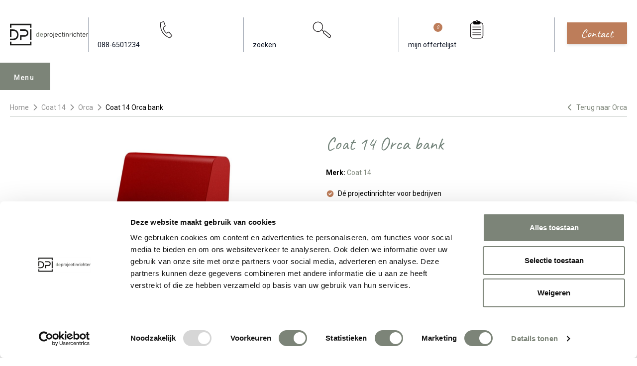

--- FILE ---
content_type: text/html; charset=UTF-8
request_url: https://www.deprojectinrichter.com/coat-14/orca/bank
body_size: 23004
content:
<!doctype html><html lang="nl" class="scroll-smooth scroll-pt-36"><head><meta charset="UTF-8"><meta name="viewport" content="width=device-width, initial-scale=1.0"><meta name="csrf-token" content="XNXIUx6p7PdkiDZpYbo9uYxEV3zvJcUD"><title>Coat 14 Orca bank (B2B) - De Projectinrichter</title><meta name="description" content="De Coat 14 Orca bank is leverbaar in verschillende afmetingen en vormen en is onderdeel van de Orca Series. Bekijk hier uw opties of bel 088 - 650 1234 vor advies of offerte."><link rel="apple-touch-icon" sizes="180x180" href="/apple-touch-icon.png"><link rel="icon" type="image/png" sizes="32x32" href="/favicon-32x32.png"><link rel="icon" type="image/png" sizes="16x16" href="/favicon-16x16.png"><link rel="manifest" href="/site.webmanifest"><link rel="mask-icon" href="/safari-pinned-tab.svg" color="#7c8478"><meta name="msapplication-TileColor" content="#7c8478"><meta name="theme-color" content="#fffff"><link rel="canonical" href="https://www.deprojectinrichter.com/coat-14/orca/bank"><meta property="og:url" content="https://www.deprojectinrichter.com/coat-14/orca/bank"><meta property="article:publisher" content="https://nl-nl.facebook.com/DeProjectinrichter"><meta property="og:locale" content="nl_NL"><meta property="og:type" content="og:product"><meta property="og:site_name" content="De Projectinrichter"><meta property="og:title" content="Coat 14 Orca bank"><meta property="og:description" content="De Coat 14 Orca bank is leverbaar in verschillende afmetingen en vormen en is onderdeel van de Orca Series. Bekijk hier uw opties of bel 088 - 650 1234 vor advies of offerte."><meta property="og:image" content="https://images.deprojectinrichter.com/coat-14-orca-bank-rood-product-full.jpg?v=eaXg"><meta name="twitter:card" content="summary_large_image"><meta name="fb:app_id" content="244655026561739"><meta name="twitter:site" content="@deprojectinrichter"><script type="application/ld+json">{"@context":"https://schema.org/","@type":"Product","@id":"5430","name":"Coat 14 Orca bank","description":"De Coat 14 Orca bank is leverbaar in verschillende afmetingen en vormen en is onderdeel van de Orca Series. Deze zitmeubelen zijn niet alleen binnen, maar ook buiten te gebruiken vanwege de siliconen toplaag. Ook ideaal toepasbaar als treinbank in uw bedrijfsrestaurant vanwege de active zit.","image":"https://images.deprojectinrichter.com/coat-14-orca-bank-rood-product-full.jpg?v=eaXg","url":"https://www.deprojectinrichter.com/coat-14/orca/bank","brand":{"@type":"Brand","name":"Coat 14","url":"https://www.deprojectinrichter.com/coat-14"},"offers":{"@type":"Offer","priceCurrency":"EUR","price":"1468.00","url":"https://www.deprojectinrichter.com/coat-14/orca/bank","availability":"https://schema.org/InStock","itemCondition":"https://schema.org/NewCondition","seller":{"@type":"Organization","name":"De Projectinrichter"}}}</script><link rel="preconnect" href="//fonts.googleapis.com"><link rel="preconnect" href="//fonts.gstatic.com" crossorigin><link href="//fonts.googleapis.com/css2?family=Caveat&family=Roboto:wght@100;300;400;500;700;900&display=swap" rel="stylesheet"><link href="//fonts.googleapis.com/css2?family=Inter:wght@400&display=swap" rel="stylesheet"><script src="//code.jquery.com/jquery-3.6.1.min.js"></script><link href="https://www.deprojectinrichter.com/css/main.2ec220f3.css" rel="stylesheet"><script src="https://www.deprojectinrichter.com/js/main.f59b2a92.js" defer></script><script>(function (w, d, s, l, i) {
w[l] = w[l] || [];
w[l].push({
'gtm.start':
new Date().getTime(), event: 'gtm.js'
});
var f = d.getElementsByTagName(s)[0],
j = d.createElement(s), dl = l != 'dataLayer' ? '&l=' + l : '';
j.async = true;
j.src =
'//www.googletagmanager.com/gtm.js?id=' + i + dl;
f.parentNode.insertBefore(j, f);
})(window, document, 'script', 'dataLayer', 'GTM-KSQF9QB');
</script><script type="application/ld+json">{"@context":"https://schema.org/","@type":"BreadcrumbList","itemListElement":[{"@type":"ListItem","position":1,"name":"Home","item":"https://www.deprojectinrichter.com/"},{"@type":"ListItem","position":2,"name":"Coat 14","item":"https://www.deprojectinrichter.com/coat-14"},{"@type":"ListItem","position":3,"name":"Orca","item":"https://www.deprojectinrichter.com/coat-14/orca"},{"@type":"ListItem","position":4,"name":"Coat 14 Orca bank","item":"https://www.deprojectinrichter.com/coat-14/orca/bank"}],"itemListOrder":"ItemListOrderAscending","numberOfItems":4}</script></head><body class="overflow-x-hidden"><noscript><iframe src="//www.googletagmanager.com/ns.html?id=GTM-KSQF9QB"
height="0" width="0" style="display:none;visibility:hidden"></iframe></noscript><header class="transition text-gray-900 py-3 md:pt-8 md:pb-12 w-full bg-white z-[1000]" id="header"><div class="max-w-[1280px] mx-auto px-[10px] lg:px-[20px] header-content"><div class="flex items-center"><div class="logo"><a href="/" title="de Projectinrichter"><img src="https://www.deprojectinrichter.com/images/logo.svg?v=a7bc1a" loading="eager" class="desktop-logo hidden md:block"
alt="De Projectinrichter logo"><img src="https://www.deprojectinrichter.com/images/mobile-logo.svg?v=a7bc1a" loading="eager" class="mobile-logo md:hidden"
alt="De Projectinrichter logo"></a></div><div class="action-btns ml-auto"><ul class="flex items-center"><li class="hidden md:block py-1 px-5 border-l border-r border-gray-400"><a class="nav-link" href="tel:088-6501234"
title="088-650 12 34"><svg class="h-12 w-full"
version="1.1"
width="559.37335"
height="559.37335"
viewBox="0 0 559.37335 559.37335"
xmlns:inkscape="//www.inkscape.org/namespaces/inkscape"
xmlns:sodipodi="//sodipodi.sourceforge.net/DTD/sodipodi-0.dtd"
xmlns="//www.w3.org/2000/svg"
xmlns:svg="//www.w3.org/2000/svg"><defs
id="defs6" /><sodipodi:namedview
id="namedview4"
pagecolor="#ffffff"
bordercolor="#000000"
borderopacity="0.25"
inkscape:showpageshadow="2"
inkscape:pageopacity="0.0"
inkscape:pagecheckerboard="0"
inkscape:deskcolor="#d1d1d1" /><g
id="g8"
inkscape:groupmode="layer"
inkscape:label="ink_ext_XXXXXX"
transform="matrix(1.3333333,0,0,-1.3333333,0,559.37333)"><g
id="g10"
transform="scale(0.1)"><path
d="m 991.234,3485.39 c 469.486,122.06 615.026,157.27 615.026,157.27 l 309.86,-880.28 c 0,0 -140.85,-91.55 -441.32,-281.69 61.04,-619.72 676.06,-1159.63 676.06,-1159.63 l 478.88,248.83 615.02,-727.699 -450.7,-455.402 c 0,0 -2164.326,676.051 -1802.826,3098.601 z"
style="fill:none;stroke:#231f20;stroke-width:138.02;stroke-linecap:round;stroke-linejoin:round;stroke-miterlimit:4;stroke-dasharray:none;stroke-opacity:1"
id="path12" /></g></g></svg><span>088-6501234</span></a></li><li class="py-1 px-5 md:border-r md:border-gray-400"><a class="search-btn hover:text-primary transition" href="#"
title="zoeken"><svg class="h-8 md:h-12 w-full"
version="1.1"
id="svg2"
width="559.37335"
height="559.37335"
viewBox="0 0 559.37335 559.37335"
xmlns:inkscape="//www.inkscape.org/namespaces/inkscape"
xmlns:sodipodi="//sodipodi.sourceforge.net/DTD/sodipodi-0.dtd"
xmlns="//www.w3.org/2000/svg"
xmlns:svg="//www.w3.org/2000/svg"><defs
id="defs6" /><sodipodi:namedview
id="namedview4"
pagecolor="#ffffff"
bordercolor="#000000"
borderopacity="0.25"
inkscape:showpageshadow="2"
inkscape:pageopacity="0.0"
inkscape:pagecheckerboard="0"
inkscape:deskcolor="#d1d1d1" /><g
id="g8"
inkscape:groupmode="layer"
inkscape:label="ink_ext_XXXXXX"
transform="matrix(1.3333333,0,0,-1.3333333,0,559.37333)"><g
id="g10"
transform="scale(0.1)"><path
d="m 1938.95,1825.3 c 434.08,303.94 539.57,902.24 235.62,1336.32 C 1870.63,3595.71 1272.33,3701.2 838.246,3397.25 404.16,3093.3 298.668,2495.01 602.613,2060.92 906.563,1626.84 1504.86,1521.35 1938.95,1825.3"
style="fill:#ffffff;fill-opacity:1;fill-rule:nonzero;stroke:none"
id="path12" /><path
d="m 1938.95,1825.3 c 434.08,303.94 539.57,902.24 235.62,1336.32 C 1870.63,3595.71 1272.33,3701.2 838.246,3397.25 404.16,3093.3 298.668,2495.01 602.613,2060.92 906.563,1626.84 1504.86,1521.35 1938.95,1825.3 Z"
style="fill:none;stroke:#231f20;stroke-width:138.02;stroke-linecap:butt;stroke-linejoin:miter;stroke-miterlimit:4;stroke-dasharray:none;stroke-opacity:1"
id="path14" /><path
d="m 2548,1666.7 c -91.34,-108.85 -77.14,-271.14 31.71,-362.48 l 936.03,-785.419 c 108.86,-91.34 271.14,-77.141 362.48,31.711 l 4.93,5.867 c 91.34,108.851 77.14,271.141 -31.72,362.48 L 2915.4,1704.28 c -108.85,91.34 -271.14,77.14 -362.48,-31.71 z"
style="fill:none;stroke:#231f20;stroke-width:138.02;stroke-linecap:butt;stroke-linejoin:miter;stroke-miterlimit:4;stroke-dasharray:none;stroke-opacity:1"
id="path16" /><path
d="m 2564.72,1645.17 -443.41,361.98"
style="fill:none;stroke:#231f20;stroke-width:138.02;stroke-linecap:butt;stroke-linejoin:miter;stroke-miterlimit:4;stroke-dasharray:none;stroke-opacity:1"
id="path18" /></g></g></svg><span class="hidden md:inline">zoeken</span></a></li><li class="md:hidden pt-1"><a href="/offerte-aanvragen/mijn-favorieten" class="inline-block bg-sand-800 hover:bg-sand-800 focus:bg-sand-800 text-sand-100 transition-colors font-handwriting text-20 px-8 py-1 mt-2 truncate" style="padding: 4px 28px 7.5px;margin-top: 3px;">Offerte</a></li><li class="hidden md:block py-1 px-5 border-r border-gray-400"><a class="hover:text-primary transition relative" href="/mijn-favorieten"
title="mijn offertelijst"><svg
class="h-12 w-full"
version="1.1"
id="svg2"
width="559.37335"
height="559.37335"
viewBox="0 0 559.37335 559.37335"
xmlns:inkscape="//www.inkscape.org/namespaces/inkscape"
xmlns:sodipodi="//sodipodi.sourceforge.net/DTD/sodipodi-0.dtd"
xmlns="//www.w3.org/2000/svg"
xmlns:svg="//www.w3.org/2000/svg"><defs
id="defs6" /><sodipodi:namedview
id="namedview4"
pagecolor="#ffffff"
bordercolor="#000000"
borderopacity="0.25"
inkscape:showpageshadow="2"
inkscape:pageopacity="0.0"
inkscape:pagecheckerboard="0"
inkscape:deskcolor="#d1d1d1" /><g
id="g8"
inkscape:groupmode="layer"
inkscape:label="ink_ext_XXXXXX"
transform="matrix(1.3333333,0,0,-1.3333333,0,559.37333)"><g
id="g10"
transform="scale(0.1)"><path
d="m 1308.23,3412.4 c -252.8,0 -457.742,-204.94 -457.742,-457.75 V 780.77 c 0,-252.801 204.942,-457.739 457.742,-457.739 h 1578.81 c 252.81,0 457.75,204.938 457.75,457.739 v 2173.88 c 0,252.81 -204.94,457.75 -457.75,457.75 z"
style="fill:none;stroke:#231f20;stroke-width:138.02;stroke-linecap:butt;stroke-linejoin:miter;stroke-miterlimit:4;stroke-dasharray:none;stroke-opacity:1"
id="path12" /><path
d="m 1686.19,3737.49 c -165.37,0 -299.43,-134.06 -299.43,-299.43 v 0 c 0,-165.37 134.06,-299.43 299.43,-299.43 h 822.89 c 165.37,0 299.43,134.06 299.43,299.43 v 0 c 0,165.37 -134.06,299.43 -299.43,299.43 h -822.89"
style="fill:#000000;fill-opacity:1;fill-rule:nonzero;stroke:none"
id="path14" /><path
d="m 1686.19,3737.49 c -165.37,0 -299.43,-134.06 -299.43,-299.43 v 0 c 0,-165.37 134.06,-299.43 299.43,-299.43 h 822.89 c 165.37,0 299.43,134.06 299.43,299.43 v 0 c 0,165.37 -134.06,299.43 -299.43,299.43 z"
style="fill:none;stroke:#231f20;stroke-width:138.02;stroke-linecap:butt;stroke-linejoin:miter;stroke-miterlimit:4;stroke-dasharray:none;stroke-opacity:1"
id="path16" /><path
d="m 2097.64,3542.29 c 94.81,0 171.66,76.86 171.66,171.67 0,94.81 -76.85,171.67 -171.66,171.67 -94.81,0 -171.67,-76.86 -171.67,-171.67 0,-94.81 76.86,-171.67 171.67,-171.67"
style="fill:#ffffff;fill-opacity:1;fill-rule:nonzero;stroke:none"
id="path18" /><path
d="m 2097.64,3542.29 c 94.81,0 171.66,76.86 171.66,171.67 0,94.81 -76.85,171.67 -171.66,171.67 -94.81,0 -171.67,-76.86 -171.67,-171.67 0,-94.81 76.86,-171.67 171.67,-171.67 z"
style="fill:none;stroke:#231f20;stroke-width:138.02;stroke-linecap:butt;stroke-linejoin:miter;stroke-miterlimit:4;stroke-dasharray:none;stroke-opacity:1"
id="path20" /><path
d="M 1235.55,2557.94 H 2959.73"
style="fill:none;stroke:#231f20;stroke-width:138.02;stroke-linecap:butt;stroke-linejoin:miter;stroke-miterlimit:4;stroke-dasharray:none;stroke-opacity:1"
id="path22" /><path
d="M 1235.55,2039.69 H 2959.73"
style="fill:none;stroke:#231f20;stroke-width:138.02;stroke-linecap:butt;stroke-linejoin:miter;stroke-miterlimit:4;stroke-dasharray:none;stroke-opacity:1"
id="path24" /><path
d="M 1235.55,1522.87 H 2959.73"
style="fill:none;stroke:#231f20;stroke-width:138.02;stroke-linecap:butt;stroke-linejoin:miter;stroke-miterlimit:4;stroke-dasharray:none;stroke-opacity:1"
id="path26" /><path
d="M 1235.55,1006.05 H 2959.73"
style="fill:none;stroke:#231f20;stroke-width:138.02;stroke-linecap:butt;stroke-linejoin:miter;stroke-miterlimit:4;stroke-dasharray:none;stroke-opacity:1"
id="path28" /></g></g></svg><span>mijn offertelijst</span><span class="absolute w-5 h-5 rounded-full bg-sand-800 text-white text-sm grid place-items-center"
id="moodboard_product_count">0</span></a></li><li class="md:hidden py-1 pl-3 mobile-menu-open "><button id="menu-mobile-button"
class="bg-primary focus:bg-primary-dark transition text-white py-3 md:py-4 px-4 md:px-6">Menu
</button></li></ul></div><div class="ml-7 hidden md:block"><a href="/contact" class="inline-block bg-sand-800 hover:bg-sand-800 focus:bg-sand-800 text-sand-100 transition-colors shadow-md font-handwriting text-24 px-8 py-1 truncate">Contact</a></div></div></div><div class="desktop-menu mobile-menu menu relative md:max-w-[1240px] md:mx-auto md:px-[10px] lg:px-[20px]" id="menu"><div class="menu-tab menu-desktop-tab"><div class="menu-content"><button type="button" id="menu-open" class="hidden md:block menu-open ml-auto">Menu
</button><ul class="menu-nav hidden md:block"><li><a href="javascript:undefined"
class="menu-tab-buttons"
id="collectie">Collectie</a></li><li><a href="javascript:undefined"
class="menu-tab-buttons"
id="diensten">Diensten</a></li><li><a href="/referenties"
id="referenties">Referenties</a></li><li><a href="/merken"
id="merken">Merken</a></li><li><a href="/experts"
id="onze-experts">Onze experts</a></li><li><a href="javascript:undefined"
class="menu-tab-buttons"
id="circulair-inrichten">Circulair inrichten</a></li><li><a href="/nieuws"
id="nieuws">Nieuws</a></li><li><a href="/onze-showrooms"
id="over-ons">Over ons</a></li></ul><div class="action-btns flex flex-nowrap justify-between md:ml-auto items-center"><button aria-label="menu_close" class="menu-close md:hidden h-max" id="menu-mobile-close-button" type="button"><i class="fa fa-times text-[24px]"></i></button><ul class="flex items-center md:hidden"><li class="py-1 px-5 border-gray-400"><a class="hover:text-black transition" href="tel:088-6501234"
title="088-650 12 34"><svg class="h-10"
version="1.1"
width="559.37335"
height="559.37335"
viewBox="0 0 559.37335 559.37335"
xmlns:inkscape="//www.inkscape.org/namespaces/inkscape"
xmlns:sodipodi="//sodipodi.sourceforge.net/DTD/sodipodi-0.dtd"
xmlns="//www.w3.org/2000/svg"
xmlns:svg="//www.w3.org/2000/svg"><defs
id="defs6" /><sodipodi:namedview
id="namedview4"
pagecolor="#ffffff"
bordercolor="#000000"
borderopacity="0.25"
inkscape:showpageshadow="2"
inkscape:pageopacity="0.0"
inkscape:pagecheckerboard="0"
inkscape:deskcolor="#d1d1d1" /><g
id="g8"
inkscape:groupmode="layer"
inkscape:label="ink_ext_XXXXXX"
transform="matrix(1.3333333,0,0,-1.3333333,0,559.37333)"><g
id="g10"
transform="scale(0.1)"><path
d="m 991.234,3485.39 c 469.486,122.06 615.026,157.27 615.026,157.27 l 309.86,-880.28 c 0,0 -140.85,-91.55 -441.32,-281.69 61.04,-619.72 676.06,-1159.63 676.06,-1159.63 l 478.88,248.83 615.02,-727.699 -450.7,-455.402 c 0,0 -2164.326,676.051 -1802.826,3098.601 z"
style="fill:none;stroke:#231f20;stroke-width:138.02;stroke-linecap:round;stroke-linejoin:round;stroke-miterlimit:4;stroke-dasharray:none;stroke-opacity:1"
id="path12" /></g></g></svg></a></li><li class="py-1 px-5 border-gray-400"><a class="hover:text-black transition" href="/inloggen"
title="Inloggen"><svg stroke="currentColor" fill="none" viewBox="0 0 24 24" stroke-width="2"
class="stroke-1 h-8 w-8"><path stroke-linecap="round" stroke-linejoin="round"
d="M16 7a4 4 0 1 1-8 0 4 4 0 0 1 8 0zm-4 7a7 7 0 0 0-7 7h14a7 7 0 0 0-7-7z"></path></svg></a></li><li class="py-1 px-5 border-gray-400"><a class="hover:text-black transition relative"
href="/mijn-favorieten"
title="mijn offertelijst"><svg stroke="currentColor" fill="none" viewBox="0 0 24 24" stroke-width="2"
class="stroke-1 h-8 w-8"><path stroke-linecap="round" stroke-linejoin="round"
d="M8 16H6a2 2 0 0 1-2-2V6a2 2 0 0 1 2-2h8a2 2 0 0 1 2 2v2m-6 12h8a2 2 0 0 0 2-2v-8a2 2 0 0 0-2-2h-8a2 2 0 0 0-2 2v8a2 2 0 0 0 2 2z"></path></svg><span class="absolute left-[-5px] bottom-[-5px] w-5 h-5 rounded-full bg-black text-white text-xs grid place-items-center"
id="moodboard_product_count_mobile">0</span></a></li><li class="py-1 px-5 md:border-gray-400"><a class="search-btn hover:text-black transition" href="#" title="Search"><svg stroke="currentColor" fill="none" viewBox="0 0 24 24" stroke-width="2"
class="stroke-1 h-8 w-8"><path stroke-linecap="round" stroke-linejoin="round"
d="m21 21-6-6m2-5a7 7 0 1 1-14 0 7 7 0 0 1 14 0z"></path></svg></a></li></ul></div></div></div><div class="menu-hide"><nav class="menu-wrapper"><div class="list-wrapper"><ul class="menu level-1"><li class="desktop-sub-menu show" id="sub-collectie"><a href="javascript:undefined" class="md:hidden nested">Collectie</a><ul class="sub-menu level-2 md:columns-4"><li class="mb-4 sub-menu-heading"><span class="underline font-bold text-[16px]"><a href="/accessoires">Accessoires (190)</a></span></li><li class="mb-4 sub-menu-heading mt-6"><span class="underline font-bold text-[16px]"><a href="/akoestische-oplossingen">Akoestiek (379)</a></span></li><li><a href="/akoestische-bank"
class="nav-link">Akoestische bank</a></li><li><a href="/akoestische-belcel"
class="nav-link">Akoestische belcel</a></li><li><a href="/akoestische-fauteuil"
class="nav-link">Akoestische fauteuil</a></li><li><a href="/akoestische-kast"
class="nav-link">Akoestische kast</a></li><li><a href="/akoestische-panelen"
class="nav-link">Akoestische panelen</a></li><li><a href="/akoestische-ruimte"
class="nav-link">Akoestische ruimte</a></li><li><a href="/akoestische-verlichting"
class="nav-link">Akoestische verlichting</a></li><li class="mb-4 sub-menu-heading mt-6"><span class="underline font-bold text-[16px]"><a href="/banken-fauteuils">Banken en fauteuils (1001)</a></span></li><li><a href="/fauteuils"
class="nav-link">Fauteuils</a></li><li><a href="/modulaire-banken"
class="nav-link">Modulaire banken</a></li><li><a href="/zitbanken"
class="nav-link">Zitbanken</a></li><li class="mb-4 sub-menu-heading mt-6"><span class="underline font-bold text-[16px]"><a href="/bureaustoelen">Bureaustoelen (176)</a></span></li><li><a href="/24-uurs-bureaustoel"
class="nav-link">24 uurs bureaustoel</a></li><li><a href="/directie-bureaustoel"
class="nav-link">Directie bureaustoel</a></li><li><a href="/ergonomische-bureaustoel"
class="nav-link">Ergonomische bureaustoel</a></li><li><a href="/nen-en-14703"
class="nav-link">NEN-EN 14703</a></li><li><a href="/npr-1813-bureaustoel"
class="nav-link">NPR 1813 bureaustoel</a></li><li class="mb-4 sub-menu-heading mt-6"><span class="underline font-bold text-[16px]"><a href="/elektrificatie">Elektrificatie (57)</a></span></li><li><a href="/elektrificatie-inbouw"
class="nav-link">Elektrificatie inbouw</a></li><li><a href="/elektrificatie-opbouw"
class="nav-link">Elektrificatie opbouw</a></li><li><a href="/kabels-opbergen"
class="nav-link">Kabels opbergen</a></li><li><a href="/monitorarm"
class="nav-link">Monitorarm</a></li><li class="mb-4 sub-menu-heading mt-6"><span class="underline font-bold text-[16px]"><a href="/kantoorkasten">Kantoorkasten (121)</a></span></li><li><a href="/dressoir"
class="nav-link">Dressoir</a></li><li><a href="/ladeblok"
class="nav-link">Ladeblok</a></li><li><a href="/lockerkast"
class="nav-link">Lockerkast</a></li><li><a href="/roldeurkast"
class="nav-link">Roldeurkast</a></li><li><a href="/schuifdeurkast"
class="nav-link">Schuifdeurkast</a></li><li class="mb-4 sub-menu-heading mt-6"><span class="underline font-bold text-[16px]"><a href="/projectstoffering">Projectstoffering (745)</a></span></li><li><a href="/elastische-vloeren"
class="nav-link">Elastische vloeren</a></li><li><a href="/karpetten"
class="nav-link">Karpetten</a></li><li><a href="/projecttapijt"
class="nav-link">Projecttapijt</a></li><li><a href="/schoonloopmat"
class="nav-link">Schoonloopmat</a></li><li class="mb-4 sub-menu-heading mt-6"><span class="underline font-bold text-[16px]"><a href="/raamdecoratie">Raamdecoratie (127)</a></span></li><li class="mb-4 sub-menu-heading mt-6"><span class="underline font-bold text-[16px]"><a href="/scheidingswanden">Scheidingswanden (72)</a></span></li><li class="mb-4 sub-menu-heading mt-6"><span class="underline font-bold text-[16px]"><a href="/stoelen">Stoelen (1398)</a></span></li><li><a href="/kantinestoel"
class="nav-link">Kantinestoel</a></li><li><a href="/koppelbare-stoel"
class="nav-link">Koppelbare stoel</a></li><li><a href="/krukken"
class="nav-link">Krukken</a></li><li><a href="/poefen"
class="nav-link">Poefen</a></li><li><a href="/stapelbare-stoel"
class="nav-link">Stapelbare stoel</a></li><li><a href="/wachtkamerstoel"
class="nav-link">Wachtkamerstoel</a></li><li><a href="/zaalstoelen"
class="nav-link">Zaalstoelen</a></li><li class="mb-4 sub-menu-heading mt-6"><span class="underline font-bold text-[16px]"><a href="/tafels">Tafels (641)</a></span></li><li><a href="/conferentietafel"
class="nav-link">Conferentietafel</a></li><li><a href="/flexibele-vergadertafels"
class="nav-link">Flexibele vergadertafels</a></li><li><a href="/hoge-vergadertafel"
class="nav-link">Hoge vergadertafel</a></li><li><a href="/koppelbare-tafels"
class="nav-link">Koppelbare tafels</a></li><li><a href="/modulaire-tafels"
class="nav-link">Modulaire tafels</a></li><li><a href="/stapelbare-tafels"
class="nav-link">Stapelbare tafels</a></li><li><a href="/vergadertafels"
class="nav-link">Vergadertafels</a></li><li class="mb-4 sub-menu-heading mt-6"><span class="underline font-bold text-[16px]"><a href="/vergaderstoel">Vergaderstoel (725)</a></span></li><li class="mb-4 sub-menu-heading mt-6"><span class="underline font-bold text-[16px]"><a href="/verlichting">Verlichting (248)</a></span></li><li><a href="/hanglamp"
class="nav-link">Hanglamp</a></li><li><a href="/tafellamp"
class="nav-link">Tafellamp</a></li><li><a href="/vloerlamp"
class="nav-link">Vloerlamp</a></li><li><a href="/wandlamp"
class="nav-link">Wandlamp</a></li><li class="mb-4 sub-menu-heading mt-6"><span class="underline font-bold text-[16px]"><a href="/werkplekken">Werkplekken (153)</a></span></li><li><a href="/balie"
class="nav-link">Balie</a></li><li><a href="/bench-bureau"
class="nav-link">Bench bureau</a></li><li><a href="/concentratie-bureau"
class="nav-link">Concentratie bureau</a></li><li><a href="/directiebureau"
class="nav-link">Directiebureau</a></li><li><a href="/duo-bureau"
class="nav-link">Duo bureau</a></li><li><a href="/verstelbaar-bureau"
class="nav-link">Verstelbaar bureau</a></li><li><a href="/zit-sta-bureau"
class="nav-link">Zit sta bureau</a></li></ul></li><li class="desktop-sub-menu" id="sub-diensten"><a href="javascript:undefined" class="md:hidden nested">Diensten</a><ul class="sub-menu level-2"><li class="md:columns-4"><a href="javascript:undefined" class="md:hidden nested">Alle diensten</a><ul class="sub-menu level-3 md:mb-4 [&:last-child]:mb-0"><li><a href="/diensten" class="md:mb-4 block underline font-bold text-[16px]">Alle diensten</a></li></ul><a href="javascript:undefined" class="md:hidden nested">Inventarisatiefase</a><ul class="sub-menu level-3 md:mb-4 [&:last-child]:mb-0"><li><a href="/diensten/inventarisatiefase" class="md:mb-4 block underline font-bold text-[16px]">Inventarisatiefase</a></li><li><a href="/werkprocesanalyse" class="nav-link">Werkprocesanalyse</a></li><li><a href="/inventarisatie" class="nav-link">Inventarisatie werkomgeving</a></li><li><a href="/furniture-as-a-service" class="nav-link">Furniture As A Service</a></li><li><a href="/kantoormeubelen-leasen" class="nav-link">Kantoormeubilair leasen</a></li><li><a href="/sale-leaseback" class="nav-link">Sale & Leaseback</a></li><li><a href="/refurbished-kantoormeubelen" class="nav-link">Refurbishment</a></li><li><a href="/dpi-tweede-leven-meubilair-lijst" class="nav-link">DPI Tweede Leven Lijst</a></li><li><a href="/retourname" class="nav-link">Retourname</a></li><li><a href="/stoffering-wanden-plafonds" class="nav-link">Projectstoffering</a></li></ul><a href="javascript:undefined" class="md:hidden nested">Creatiefase</a><ul class="sub-menu level-3 md:mb-4 [&:last-child]:mb-0"><li><a href="/diensten/ontwerpfase" class="md:mb-4 block underline font-bold text-[16px]">Creatiefase</a></li><li><a href="/interieurontwerp" class="nav-link">Interieurontwerp</a></li><li><a href="/styling-en-beplanting" class="nav-link">Styling en beplanting</a></li><li><a href="/inrichten" class="nav-link">Circulair inrichten</a></li><li><a href="/akoestiek-op-kantoor" class="nav-link">Akoestisch advies</a></li><li><a href="/ergonomisch-werken" class="nav-link">Ergonomisch advies</a></li><li><a href="/lichtadvies" class="nav-link">Lichtadvies</a></li><li><a href="/kabelmanagement" class="nav-link">Kabelmanagement</a></li></ul><a href="javascript:undefined" class="md:hidden nested">Implementatiefase</a><ul class="sub-menu level-3 md:mb-4 [&:last-child]:mb-0"><li><a href="/diensten/implementatiefase" class="md:mb-4 block underline font-bold text-[16px]">Implementatiefase</a></li><li><a href="/inhuizen-en-montage" class="nav-link">Inhuizen & montage</a></li><li><a href="/thuiswerkplek" class="nav-link">Thuiswerkplek service</a></li><li><a href="/dpi-services" class="nav-link">DPI Services</a></li><li><a href="/meubelmanagement" class="nav-link">Meubelmanagement</a></li></ul><a href="javascript:undefined" class="md:hidden nested">Gebruiksfase</a><ul class="sub-menu level-3 md:mb-4 [&:last-child]:mb-0"><li><a href="/diensten/gebruiksfase" class="md:mb-4 block underline font-bold text-[16px]">Gebruiksfase</a></li><li><a href="/gebruiksinstructie" class="nav-link">Gebruiksinstructie</a></li><li><a href="/onderhoudsadvies-kantoormeubelen-en-projectstoffering" class="nav-link">Onderhoudsadvies</a></li><li><a href="/levensduur-verlengend-onderhoud-van-uw-meubelen" class="nav-link">Levensduurverlengend onderhoud</a></li><li><a href="/specialistische-reiniging-van-uw-meubels-en-projectstoffering" class="nav-link">Specialistische reiniging</a></li><li><a href="/refurbished-kantoormeubelen" class="nav-link">Refurbishment</a></li><li><a href="/interne-verhuizing" class="nav-link">Interne verhuizing</a></li></ul></li></ul></li><li class="md:hidden"><a href="/referenties" class="nested">Referenties</a></li><li class="md:hidden"><a href="/merken" class="nested">Merken</a></li><li class="md:hidden"><a href="/experts" class="nested">Onze experts</a></li><li class="desktop-sub-menu" id="sub-circulair-inrichten"><a href="javascript:undefined" class="md:hidden nested">Circulair inrichten</a><ul class="sub-menu level-2"><li class="md:columns-4"><a href="javascript:undefined" class="md:hidden nested">Alle thema's</a><ul class="sub-menu level-3 md:mb-4 [&:last-child]:mb-0"><li><a href="/circulair-inrichten" class="md:mb-4 block underline font-bold text-[16px]">Alle thema's</a></li></ul><a href="javascript:undefined" class="md:hidden nested">Circulaire info</a><ul class="sub-menu level-3 md:mb-4 [&:last-child]:mb-0"><li><a href="/circulaire-info" class="md:mb-4 block underline font-bold text-[16px]">Circulaire info</a></li><li><a href="/wat-is-circulair-inrichten" class="nav-link">Wat is circulair inrichten?</a></li><li><a href="/duurzame-stappen-vooruit-met-de-co-prestatieladder-trede-1" class="nav-link">CO2-Prestatieladder Trede 1</a></li><li><a href="/circulair/sociaal-en-circulair-ondernemen" class="nav-link">Sociaal en circulair ondernemen</a></li><li><a href="/duurzaamheid-in-onze-showrooms" class="nav-link">Duurzaamheid in onze showrooms</a></li><li><a href="/dpi-tweede-leven-meubilair-lijst" class="nav-link">DPI Tweede Leven Meubilair</a></li><li><a href="/onze-revitalisatiepartners" class="nav-link">Onze revitalisatiepartners</a></li><li><a href="/tarkett-restart" class="nav-link">Tarkett Restart®</a></li><li><a href="/duurzame-projectinrichting" class="nav-link">Duurzame projectinrichting</a></li><li><a href="/de-ideale-werkomgeving" class="nav-link">Samen voor de beste werkomgeving</a></li><li><a href="/dpi-services" class="nav-link">DPI Services</a></li><li><a href="/circulaire-producten" class="nav-link">Circulaire producten</a></li><li><a href="/circulair/wat-is-een-epd" class="nav-link">Wat is een EPD?</a></li></ul><a href="javascript:undefined" class="md:hidden nested">Activiteiten</a><ul class="sub-menu level-3 md:mb-4 [&:last-child]:mb-0"><li><a href="/activiteiten" class="md:mb-4 block underline font-bold text-[16px]">Activiteiten</a></li><li><a href="/vergadermeubilair" class="nav-link">Vergaderen</a></li><li><a href="/werkplekmeubilair" class="nav-link">Individueel werken</a></li><li><a href="/concentratiewerkplek" class="nav-link">Concentreren</a></li><li><a href="/zitmeubilair" class="nav-link">Wachten</a></li><li><a href="/belmeubilair" class="nav-link">(Video)bellen</a></li><li><a href="/scrum-agile" class="nav-link">Scrum & Agile</a></li><li><a href="/projectinrichting" class="nav-link">Projectinrichting op maat</a></li></ul><a href="javascript:undefined" class="md:hidden nested">Ergonomie</a><ul class="sub-menu level-3 md:mb-4 [&:last-child]:mb-0"><li><a href="/ergonomisch-werken" class="md:mb-4 block underline font-bold text-[16px]">Ergonomie</a></li><li><a href="/vitaal-op-de-werkvloer" class="nav-link">Vitaliteit</a></li><li><a href="/zit-sta-werken" class="nav-link">Zitten & staan</a></li><li><a href="/privacy-in-de-werkomgeving" class="nav-link">Privacy</a></li><li><a href="/arbonormen-kantoormeubelen" class="nav-link">Arbonormen</a></li><li><a href="/npr-bureaustoelen" class="nav-link">NPR 1813</a></li><li><a href="/kantoorverlichting" class="nav-link">Verlichting</a></li><li><a href="/de-ideale-werkomgeving" class="nav-link">De ideale werkomgeving</a></li><li><a href="/akoestiek-op-kantoor" class="nav-link">Akoestiek</a></li><li><a href="/proefstoelen" class="nav-link">Proefstoelen</a></li></ul><a href="javascript:undefined" class="md:hidden nested">De beste werkomgeving</a><ul class="sub-menu level-3 md:mb-4 [&:last-child]:mb-0"><li><a href="/inrichten" class="md:mb-4 block underline font-bold text-[16px]">De beste werkomgeving</a></li><li><a href="/activity-based-working" class="nav-link">Activity Based Working</a></li><li><a href="/hybride-werken" class="nav-link">Hybride werken</a></li><li><a href="/thuiswerkplek" class="nav-link">Thuiswerken</a></li><li><a href="/biophilic-design" class="nav-link">Biophilic design</a></li><li><a href="/effectief-kleurgebruik-op-kantoor" class="nav-link">Kleurgebruik</a></li><li><a href="/groen-op-kantoor" class="nav-link">Groen op kantoor</a></li><li><a href="/styling-en-beplanting" class="nav-link">Styling en beplanting</a></li><li><a href="/steelcase-partnership" class="nav-link">Partner van Steelcase</a></li><li><a href="/inclusive-design" class="nav-link">Inclusive Design</a></li><li><a href="/buitenmeubilair" class="nav-link">Buitenmeubilair</a></li><li><a href="/zorgmeubilair" class="nav-link">Zorgmeubilair</a></li><li><a href="/onderwijsmeubilair" class="nav-link">Onderwijsmeubilair</a></li></ul></li></ul></li><li class="md:hidden"><a href="/nieuws" class="nested">Nieuws</a></li><li class="md:hidden"><a href="/onze-showrooms" class="nested">Over ons</a></li></ul></div><div class="list-wrapper md:hidden"><button type="button" class="back-one-level"><i class="fa fa-chevron-left text-[20px]"></i><span>Back</span></button><div class="sub-menu-wrapper"></div></div><div class="list-wrapper md:hidden"><button type="button" class="back-one-level"><i class="fa fa-chevron-left text-[20px]"></i><span>Back</span></button><div class="sub-menu-wrapper"></div></div></nav></div></div></header><main><div class="mt-8 mb-6 lg:mb-8 lg:mt-12"><div class="max-w-[1280px] mx-auto px-[10px] lg:px-[20px]"><div class="flex justify-between pb-2 gap-4 border-b border-olive h-8"><div class="flex whitespace-nowrap text-blackMuted w-full"><a href="https://www.deprojectinrichter.com/" class="hover:text-black transition">Home</a><span class="mx-2"><i class="fa-solid fa-chevron-right"></i></span><a href="https://www.deprojectinrichter.com/coat-14" class="hover:text-black transition">Coat 14</a><span class="mx-2"><i class="fa-solid fa-chevron-right"></i></span><a href="https://www.deprojectinrichter.com/coat-14/orca" class="hover:text-black transition">Orca</a><span class="mx-2"><i class="fa-solid fa-chevron-right"></i></span><span class="text-black text-ellipsis shrink overflow-hidden">Coat 14 Orca bank</span></div><div class="hidden md:flex text-primary flex-shrink-0"><a class="flex pl-1 hover:text-black transition items-center" href="https://www.deprojectinrichter.com/coat-14/orca"><i class="fa-solid fa-chevron-left mr-2"></i><span>Terug naar Orca</span></a></div></div></div></div><section><div class="max-w-[1280px] mx-auto px-[10px] lg:px-[20px]"><div class="product_grid gap-x-8"><div class="mt-6 xl:mt-0 thumb"><div class="product-gallery relative"><div class="swiper-container gallery-top"><div class="swiper-wrapper"><div class="swiper-slide w-full"><a href="https://images.deprojectinrichter.com/coat-14-orca-bank-rood-product-full.jpg?v=eaXg" data-fancybox="gallery" data-caption="Coat 14 Orca bank rood"><img src="https://images.deprojectinrichter.com/coat-14-orca-bank-rood-product-detail.jpg?v=eaXg" width="610" height="407" srcset="https://images.deprojectinrichter.com/coat-14-orca-bank-rood-product-detail-2x.jpg?v=eaXg 1220w, https://images.deprojectinrichter.com/coat-14-orca-bank-rood-product-detail.jpg?v=eaXg 610w, [data-uri] 32w" alt="Coat 14 Orca bank rood" style="background-color:#a94e4d">
</a></div><div class="swiper-slide w-full"><a href="https://images.deprojectinrichter.com/coat-14-orca-bank-zwart-product-full.jpg?v=brIo" data-fancybox="gallery" data-caption="Coat 14 Orca bank zwart"><img src="https://images.deprojectinrichter.com/coat-14-orca-bank-zwart-product-detail.jpg?v=brIo" width="610" height="407" srcset="https://images.deprojectinrichter.com/coat-14-orca-bank-zwart-product-detail-2x.jpg?v=brIo 1220w, https://images.deprojectinrichter.com/coat-14-orca-bank-zwart-product-detail.jpg?v=brIo 610w, [data-uri] 32w" alt="Coat 14 Orca bank zwart" style="background-color:#7a7a7a" loading="lazy">
</a></div><div class="swiper-slide w-full"><a href="https://images.deprojectinrichter.com/coat-14-orca-bank-active-product-full.jpg?v=BgKn" data-fancybox="gallery" data-caption="Coat 14 Orca bank active"><img src="https://images.deprojectinrichter.com/coat-14-orca-bank-active-product-detail.jpg?v=BgKn" width="610" height="407" srcset="https://images.deprojectinrichter.com/coat-14-orca-bank-active-product-detail-2x.jpg?v=BgKn 1220w, https://images.deprojectinrichter.com/coat-14-orca-bank-active-product-detail.jpg?v=BgKn 610w, [data-uri] 32w" alt="Coat 14 Orca bank active" style="background-color:#8d3937" loading="lazy">
</a></div><div class="swiper-slide w-full"><a href="https://images.deprojectinrichter.com/coat-14-orca-bank-product-full.jpg?v=3ibn" data-fancybox="gallery" data-caption="Coat 14 Orca bank"><img src="https://images.deprojectinrichter.com/coat-14-orca-bank-product-detail.jpg?v=3ibn" width="610" height="407" srcset="https://images.deprojectinrichter.com/coat-14-orca-bank-product-detail-2x.jpg?v=3ibn 1220w, https://images.deprojectinrichter.com/coat-14-orca-bank-product-detail.jpg?v=3ibn 610w, [data-uri] 32w" alt="Coat 14 Orca bank" style="background-color:#797979" loading="lazy">
</a></div><div class="swiper-slide w-full"><a href="https://images.deprojectinrichter.com/coat-14-orca-bank-in-restaurant-product-full.jpg?v=hngk" data-fancybox="gallery" data-caption="Coat 14 Orca bank in restaurant"><img src="https://images.deprojectinrichter.com/coat-14-orca-bank-in-restaurant-product-detail.jpg?v=hngk" width="610" height="407" srcset="https://images.deprojectinrichter.com/coat-14-orca-bank-in-restaurant-product-detail.jpg?v=hngk 610w, [data-uri] 32w" alt="Coat 14 Orca bank in restaurant" style="background-color:#8aa2b7" loading="lazy">
</a></div><div class="swiper-slide w-full"><a href="https://images.deprojectinrichter.com/coat-14-orca-bank-in-bedrijfsrestaurant-product-full.jpg?v=GitF" data-fancybox="gallery" data-caption="Coat 14 Orca bank in bedrijfsrestaurant"><img src="https://images.deprojectinrichter.com/coat-14-orca-bank-in-bedrijfsrestaurant-product-detail.jpg?v=GitF" width="610" height="407" srcset="https://images.deprojectinrichter.com/coat-14-orca-bank-in-bedrijfsrestaurant-product-detail.jpg?v=GitF 610w, [data-uri] 32w" alt="Coat 14 Orca bank in bedrijfsrestaurant" style="background-color:#778899" loading="lazy">
</a></div></div></div><div class="swiper-container gallery-thumbs"><div class="hidden text-[24px] swiper-button-next md:absolute md:right-[-20px] w-auto" style="background-image:none;"><i class="hover:text-primary transition text-black fa-solid fa-chevron-right"></i></div><div class="hidden text-[24px] swiper-button-prev md:absolute md:left-[-20px] w-auto" style="background-image:none;"><i class="hover:text-primary transition text-black fa-solid fa-chevron-left"></i></div><div class="swiper-wrapper"><div class="swiper-slide"><img src="https://images.deprojectinrichter.com/coat-14-orca-bank-rood-product-thumbnail.jpg?v=eaXg" width="85" height="57" srcset="https://images.deprojectinrichter.com/coat-14-orca-bank-rood-product-thumbnail-3x.jpg?v=eaXg 255w, https://images.deprojectinrichter.com/coat-14-orca-bank-rood-product-thumbnail-2x.jpg?v=eaXg 170w, https://images.deprojectinrichter.com/coat-14-orca-bank-rood-product-thumbnail.jpg?v=eaXg 85w" alt="Coat 14 Orca bank rood" style="background-color:#a94e4d" class="w-full" loading="lazy">
</div><div class="swiper-slide"><img src="https://images.deprojectinrichter.com/coat-14-orca-bank-zwart-product-thumbnail.jpg?v=brIo" width="85" height="57" srcset="https://images.deprojectinrichter.com/coat-14-orca-bank-zwart-product-thumbnail-3x.jpg?v=brIo 255w, https://images.deprojectinrichter.com/coat-14-orca-bank-zwart-product-thumbnail-2x.jpg?v=brIo 170w, https://images.deprojectinrichter.com/coat-14-orca-bank-zwart-product-thumbnail.jpg?v=brIo 85w" alt="Coat 14 Orca bank zwart" style="background-color:#7a7a7a" class="w-full" loading="lazy">
</div><div class="swiper-slide"><img src="https://images.deprojectinrichter.com/coat-14-orca-bank-active-product-thumbnail.jpg?v=BgKn" width="85" height="57" srcset="https://images.deprojectinrichter.com/coat-14-orca-bank-active-product-thumbnail-3x.jpg?v=BgKn 255w, https://images.deprojectinrichter.com/coat-14-orca-bank-active-product-thumbnail-2x.jpg?v=BgKn 170w, https://images.deprojectinrichter.com/coat-14-orca-bank-active-product-thumbnail.jpg?v=BgKn 85w" alt="Coat 14 Orca bank active" style="background-color:#8d3937" class="w-full" loading="lazy">
</div><div class="swiper-slide"><img src="https://images.deprojectinrichter.com/coat-14-orca-bank-product-thumbnail.jpg?v=3ibn" width="85" height="57" srcset="https://images.deprojectinrichter.com/coat-14-orca-bank-product-thumbnail-3x.jpg?v=3ibn 255w, https://images.deprojectinrichter.com/coat-14-orca-bank-product-thumbnail-2x.jpg?v=3ibn 170w, https://images.deprojectinrichter.com/coat-14-orca-bank-product-thumbnail.jpg?v=3ibn 85w" alt="Coat 14 Orca bank" style="background-color:#797979" class="w-full" loading="lazy">
</div><div class="swiper-slide"><img src="https://images.deprojectinrichter.com/coat-14-orca-bank-in-restaurant-product-thumbnail.jpg?v=hngk" width="85" height="57" srcset="https://images.deprojectinrichter.com/coat-14-orca-bank-in-restaurant-product-thumbnail-3x.jpg?v=hngk 255w, https://images.deprojectinrichter.com/coat-14-orca-bank-in-restaurant-product-thumbnail-2x.jpg?v=hngk 170w, https://images.deprojectinrichter.com/coat-14-orca-bank-in-restaurant-product-thumbnail.jpg?v=hngk 85w" alt="Coat 14 Orca bank in restaurant" style="background-color:#8aa2b7" class="w-full" loading="lazy">
</div><div class="swiper-slide"><img src="https://images.deprojectinrichter.com/coat-14-orca-bank-in-bedrijfsrestaurant-product-thumbnail.jpg?v=GitF" width="85" height="57" srcset="https://images.deprojectinrichter.com/coat-14-orca-bank-in-bedrijfsrestaurant-product-thumbnail-3x.jpg?v=GitF 255w, https://images.deprojectinrichter.com/coat-14-orca-bank-in-bedrijfsrestaurant-product-thumbnail-2x.jpg?v=GitF 170w, https://images.deprojectinrichter.com/coat-14-orca-bank-in-bedrijfsrestaurant-product-thumbnail.jpg?v=GitF 85w" alt="Coat 14 Orca bank in bedrijfsrestaurant" style="background-color:#778899" class="w-full" loading="lazy">
</div></div></div></div></div><div class="head"><h1 class="font-bold text-largest lg:text-[36px] text-olive">Coat 14 Orca bank</h1></div><div class="middle mt-6 space-y-6"><ul class="space-y-2"><li class="space-x-1 flex"><p class="font-bold">Merk:</p><a href="/coat-14"><p class="hover:text-black text-primary" >Coat 14</p></a></li></ul><div class="space-y-2 checklist"><p><span><svg class="h-5 w-5 text-brand-orange" fill="currentColor" viewBox="0 0 20 20"><path clip-rule="evenodd" d="M10 18a8 8 0 100-16 8 8 0 000 16zm3.707-9.293a1 1 0 00-1.414-1.414L9 10.586 7.707 9.293a1 1 0 00-1.414 1.414l2 2a1 1 0 001.414 0l4-4z" fill-rule="evenodd"></path></svg></span>Dé projectinrichter voor bedrijven
</p><p><span><svg class="h-5 w-5 text-brand-orange" fill="currentColor" viewBox="0 0 20 20"><path clip-rule="evenodd" d="M10 18a8 8 0 100-16 8 8 0 000 16zm3.707-9.293a1 1 0 00-1.414-1.414L9 10.586 7.707 9.293a1 1 0 00-1.414 1.414l2 2a1 1 0 001.414 0l4-4z" fill-rule="evenodd"></path></svg></span>Ondersteuning van advies en montage
</p><p><span><svg class="h-5 w-5 text-brand-orange" fill="currentColor" viewBox="0 0 20 20"><path clip-rule="evenodd" d="M10 18a8 8 0 100-16 8 8 0 000 16zm3.707-9.293a1 1 0 00-1.414-1.414L9 10.586 7.707 9.293a1 1 0 00-1.414 1.414l2 2a1 1 0 001.414 0l4-4z" fill-rule="evenodd"></path></svg></span>20 jaar deskundig advies
</p></div><div class=""><button rel="nofollow" data-product-id="5430" class="moodboard-add-product flex flex-column w-full text-center bg-sand-800 hover:bg-sand-500 focus:bg-sand-500 text-sand-100 transition-colors shadow-md font-handwriting text-24 px-6 py-4"><div class="flex flex-grow justify-center">Offerte aanvragen</div><svg fill="none" viewBox="0 0 24 24" stroke="currentColor" stroke-width="2" class="mx-auto h-10 w-10 p-1 bg-sand-500 text-sand-100 self-center shadow-md"><path stroke-linecap="round" stroke-linejoin="round" d="M12 4v16m8-8H4"></path></svg></button><a rel="nofollow" href="/mijn-favorieten" data-product-id="5430" class="moodboard-goto-favourites flex flex-column hidden w-full text-center bg-sand-500 hover:bg-sand-800 focus:bg-sand-800 text-sand-100 transition-colors shadow-md font-handwriting text-24 px-6 py-4"><div class="flex flex-grow justify-center">Toegevoegd: offertelijst bekijken</div></a></div><section class=" expert" data-expandable="" data-in-region="1" data-is-expanded="false"><div class="max-w-[1280px] mx-auto md:space-y-3"><div class="relative bg-sand-300 flex justify-end bg-no-repeat bg-left-bottom lg:h-[300px] h-[240px] overflow-hidden"><div class="expert-photo absolute bottom-0 md:-left-12 -left-24"><div class="lg:h-[300px] h-[240px] relative"><div class="right-0 absolute h-full bg-gradient-to-r from-transparent to-sand-300 w-[30%]"></div><img src="https://images.deprojectinrichter.com/judith-de-haan-2-content-half.webp?v=Evbc" width="724" height="460" srcset="https://images.deprojectinrichter.com/judith-de-haan-2-content-half-960w.webp?v=Evbc 960w, https://images.deprojectinrichter.com/judith-de-haan-2-content-half.webp?v=Evbc 724w, https://images.deprojectinrichter.com/judith-de-haan-2-content-half-412w.webp?v=Evbc 412w" alt="Judith de Haan" class="w-full h-full">
</div></div><div class="lg:px-14 lg:py-10 md:px-10 md:py-8 p-6 relative z-1 flex flex-col w-2/3"><div class="lg:mb-0 mb-6 gap-2"><h4 class="text-24 font-handwriting text-sand-800" style="display: -webkit-box;-webkit-line-clamp: 2;-webkit-box-orient: vertical;">Direct contact met een expert
</h4><select class="w-full xl:px-5 py-3 px-4 font-handwriting text-24 text-sand-800"><option value="amsterdam">Amsterdam</option><option value="rotterdam">Rotterdam</option><option value="eindhoven">Eindhoven</option><option value="groningen">Groningen</option></select></div><div class="lg:mt-6 md:mt-4 mt-2 font-light md:text-14 text-12 space-y-1 expert-credentials absolute bottom-3 md:bottom-5"><div><dl class="flex items-center xl:gap-6 md:gap-4 gap-2"><dt class="flex-shrink"><svg class="xl:w-8 xl:h-8 w-4 h-4 fill-sand-800" viewBox="0 0 37 37" fill="none"
xmlns="//www.w3.org/2000/svg"><path d="M11.8641 13.2123C14.1252 19.4722 16.4692 21.9688 22.4352 24.6254L19.8458 28.3065C12.9951 24.9882 9.58608 19.3886 7.98193 15.018L11.8641 13.2123Z"/><path d="M13.7654 4.57125C14.9774 4.56556 15.8981 5.58552 15.8145 6.7413C15.683 8.56009 15.8204 9.87215 16.1918 11.4983C16.3958 12.3916 15.9319 13.2994 15.1954 13.8844C14.2028 14.6729 13.4441 15.6772 12.841 16.5417C12.0051 17.74 9.13201 17.6561 8.49765 16.3518C7.19394 13.6713 6.31294 8.73184 8.22256 5.39278C8.52252 4.8683 9.12585 4.59302 9.7508 4.59009L13.7654 4.57125Z "/><path d="M32.1446 24.4143C32.2961 23.2639 31.3484 22.2667 30.1392 22.2069C28.2362 22.1129 26.8913 21.8245 25.2486 21.2761C24.3462 20.9748 23.3486 21.3061 22.6531 21.9352C21.7156 22.7832 20.5824 23.3829 19.6129 23.8516C18.2691 24.5013 18.0109 27.2403 19.288 27.9997C21.9126 29.5606 26.932 30.9918 30.6261 29.58C31.2064 29.3582 31.5645 28.8183 31.6426 28.2251L32.1446 24.4143Z"/></svg></dt><dd class="flex-grow truncate"><a href="tel:088 - 650 12 34">088 - 650 12 34</a></dd></dl></div></div></div></div></div><div class="hidden experts-in-region-options"><div class="expert-in-region-information" data-region="amsterdam"><div class="lg:h-[300px] h-[240px] relative"><div class="right-0 absolute h-full bg-gradient-to-r from-transparent to-sand-300 w-[30%]"></div><img src="https://images.deprojectinrichter.com/judith-de-haan-2-content-half.webp?v=Evbc" width="724" height="460" srcset="https://images.deprojectinrichter.com/judith-de-haan-2-content-half-960w.webp?v=Evbc 960w, https://images.deprojectinrichter.com/judith-de-haan-2-content-half.webp?v=Evbc 724w" alt="Judith de Haan" loading="lazy" class="w-full h-full">
</div><div><dl class="flex items-center xl:gap-6 md:gap-4 gap-2"><dt class="flex-shrink"><svg class="xl:w-8 xl:h-8 w-4 h-4 fill-sand-800" viewBox="0 0 37 37" fill="none"
xmlns="//www.w3.org/2000/svg"><path d="M11.8641 13.2123C14.1252 19.4722 16.4692 21.9688 22.4352 24.6254L19.8458 28.3065C12.9951 24.9882 9.58608 19.3886 7.98193 15.018L11.8641 13.2123Z"/><path d="M13.7654 4.57125C14.9774 4.56556 15.8981 5.58552 15.8145 6.7413C15.683 8.56009 15.8204 9.87215 16.1918 11.4983C16.3958 12.3916 15.9319 13.2994 15.1954 13.8844C14.2028 14.6729 13.4441 15.6772 12.841 16.5417C12.0051 17.74 9.13201 17.6561 8.49765 16.3518C7.19394 13.6713 6.31294 8.73184 8.22256 5.39278C8.52252 4.8683 9.12585 4.59302 9.7508 4.59009L13.7654 4.57125Z "/><path d="M32.1446 24.4143C32.2961 23.2639 31.3484 22.2667 30.1392 22.2069C28.2362 22.1129 26.8913 21.8245 25.2486 21.2761C24.3462 20.9748 23.3486 21.3061 22.6531 21.9352C21.7156 22.7832 20.5824 23.3829 19.6129 23.8516C18.2691 24.5013 18.0109 27.2403 19.288 27.9997C21.9126 29.5606 26.932 30.9918 30.6261 29.58C31.2064 29.3582 31.5645 28.8183 31.6426 28.2251L32.1446 24.4143Z"/></svg></dt><dd class="flex-grow truncate"><a href="tel:088 - 650 12 34">088 - 650 12 34</a></dd></dl></div></div><div class="expert-in-region-information" data-region="rotterdam"><div class="lg:h-[300px] h-[240px] relative"><div class="right-0 absolute h-full bg-gradient-to-r from-transparent to-sand-300 w-[30%]"></div><img src="https://images.deprojectinrichter.com/frits-vogel-2-content-half.webp?v=hmE8" width="724" height="460" srcset="https://images.deprojectinrichter.com/frits-vogel-2-content-half-960w.webp?v=hmE8 960w, https://images.deprojectinrichter.com/frits-vogel-2-content-half.webp?v=hmE8 724w" alt="Frits Vogel" loading="lazy" class="w-full h-full">
</div><div><dl class="flex items-center xl:gap-6 md:gap-4 gap-2"><dt class="flex-shrink"><svg class="xl:w-8 xl:h-8 w-4 h-4 fill-sand-800" viewBox="0 0 25 25" fill="none"
xmlns="//www.w3.org/2000/svg"><path d="M24.9842 1.94485V23.0551C24.9842 23.5378 24.7949 24.0007 24.458 24.342C24.1211 24.6833 23.6642 24.875 23.1877 24.875H2.34826C1.8718 24.875 1.41485 24.6833 1.07794 24.342C0.741032 24.0007 0.551758 23.5378 0.551758 23.0551L0.551758 1.94485C0.551758 1.4622 0.741032 0.999311 1.07794 0.658023C1.41485 0.316734 1.8718 0.125 2.34826 0.125L23.1877 0.125C23.6642 0.125 24.1211 0.316734 24.458 0.658023C24.7949 0.999311 24.9842 1.4622 24.9842 1.94485ZM7.73777 9.58823H4.14476V21.2353H7.73777V9.58823ZM8.06114 5.58456C8.06303 5.30924 8.01138 5.03625 7.90912 4.78116C7.80686 4.52607 7.656 4.29388 7.46515 4.09785C7.27431 3.90182 7.04722 3.74579 6.79684 3.63867C6.54647 3.53155 6.27772 3.47543 6.00594 3.47353H5.94127C5.38857 3.47353 4.85851 3.69594 4.4677 4.09184C4.07688 4.48773 3.85732 5.02468 3.85732 5.58456C3.85732 6.14444 4.07688 6.68139 4.4677 7.07728C4.85851 7.47318 5.38857 7.69559 5.94127 7.69559C6.21307 7.70236 6.48352 7.65482 6.73718 7.55567C6.99083 7.45653 7.22272 7.30772 7.41958 7.11776C7.61645 6.9278 7.77443 6.70041 7.88451 6.44858C7.9946 6.19675 8.05461 5.92541 8.06114 5.65007V5.58456ZM21.3912 14.1597C21.3912 10.6583 19.1923 9.29706 17.0077 9.29706C16.2925 9.26078 15.5803 9.4151 14.9423 9.74464C14.3043 10.0742 13.7627 10.5674 13.3716 11.1751H13.271V9.58823H9.89357V21.2353H13.4866V15.0405C13.4346 14.4061 13.6319 13.7765 14.0356 13.2885C14.4392 12.8006 15.0166 12.4937 15.6424 12.4345H15.7789C16.9215 12.4345 17.7694 13.1624 17.7694 14.9968V21.2353H21.3624L21.3912 14.1597Z"/></svg></dt><dd class="flex-grow truncate"><a href="https://www.linkedin.com/in/fritsvogel/" target="_blank" rel="noreferrer noopener">Frits Vogel</a></dd></dl><dl class="flex items-center xl:gap-6 md:gap-4 gap-2"><dt class="flex-shrink"><svg class="xl:w-8 xl:h-8 w-4 h-4 fill-sand-800" viewBox="0 0 25 18" fill="none"
xmlns="//www.w3.org/2000/svg"><path fill-rule="evenodd" clip-rule="evenodd"
d="M23.3349 0H1.14196L12.0943 10.5825L23.3349 0ZM0.415527 0.809993V17.527C1.92802 16.0883 3.60406 14.5021 5.11233 13.0895C6.33646 11.9431 7.45218 10.9091 8.28085 10.1609C8.65935 9.81916 8.98119 9.5341 9.22745 9.32431L0.415527 0.809993ZM1.49498 18H23.2215L14.3209 9.97813L12.4907 11.7012L12.0838 12.0842L11.6824 11.6963L10.0094 10.0799C9.77389 10.2799 9.4544 10.5625 9.06734 10.912C8.24624 11.6534 7.13633 12.6819 5.91348 13.8271C4.49749 15.1532 2.93287 16.6332 1.49498 18ZM24.1076 17.3387V0.764421L15.1132 9.23224L24.1076 17.3387Z"/></svg></dt><dd class="flex-grow truncate"><a href="mailto:frits@deprojectinrichter.com">frits@deprojectinrichter.com</a></dd></dl><dl class="flex items-center xl:gap-6 md:gap-4 gap-2"><dt class="flex-shrink"><svg class="xl:w-8 xl:h-8 w-4 h-4 fill-sand-800" viewBox="0 0 37 37" fill="none"
xmlns="//www.w3.org/2000/svg"><path d="M11.8641 13.2123C14.1252 19.4722 16.4692 21.9688 22.4352 24.6254L19.8458 28.3065C12.9951 24.9882 9.58608 19.3886 7.98193 15.018L11.8641 13.2123Z"/><path d="M13.7654 4.57125C14.9774 4.56556 15.8981 5.58552 15.8145 6.7413C15.683 8.56009 15.8204 9.87215 16.1918 11.4983C16.3958 12.3916 15.9319 13.2994 15.1954 13.8844C14.2028 14.6729 13.4441 15.6772 12.841 16.5417C12.0051 17.74 9.13201 17.6561 8.49765 16.3518C7.19394 13.6713 6.31294 8.73184 8.22256 5.39278C8.52252 4.8683 9.12585 4.59302 9.7508 4.59009L13.7654 4.57125Z "/><path d="M32.1446 24.4143C32.2961 23.2639 31.3484 22.2667 30.1392 22.2069C28.2362 22.1129 26.8913 21.8245 25.2486 21.2761C24.3462 20.9748 23.3486 21.3061 22.6531 21.9352C21.7156 22.7832 20.5824 23.3829 19.6129 23.8516C18.2691 24.5013 18.0109 27.2403 19.288 27.9997C21.9126 29.5606 26.932 30.9918 30.6261 29.58C31.2064 29.3582 31.5645 28.8183 31.6426 28.2251L32.1446 24.4143Z"/></svg></dt><dd class="flex-grow truncate"><a href="tel:06 - 8261 4840">06 - 8261 4840</a></dd></dl></div></div><div class="expert-in-region-information" data-region="eindhoven"><div class="lg:h-[300px] h-[240px] relative"><div class="right-0 absolute h-full bg-gradient-to-r from-transparent to-sand-300 w-[30%]"></div><img src="https://images.deprojectinrichter.com/joost-thijssens-3-content-half.webp?v=aF3O" width="724" height="460" srcset="https://images.deprojectinrichter.com/joost-thijssens-3-content-half-960w.webp?v=aF3O 960w, https://images.deprojectinrichter.com/joost-thijssens-3-content-half.webp?v=aF3O 724w" alt="Joost Thijssens" loading="lazy" class="w-full h-full">
</div><div><dl class="flex items-center xl:gap-6 md:gap-4 gap-2"><dt class="flex-shrink"><svg class="xl:w-8 xl:h-8 w-4 h-4 fill-sand-800" viewBox="0 0 25 18" fill="none"
xmlns="//www.w3.org/2000/svg"><path fill-rule="evenodd" clip-rule="evenodd"
d="M23.3349 0H1.14196L12.0943 10.5825L23.3349 0ZM0.415527 0.809993V17.527C1.92802 16.0883 3.60406 14.5021 5.11233 13.0895C6.33646 11.9431 7.45218 10.9091 8.28085 10.1609C8.65935 9.81916 8.98119 9.5341 9.22745 9.32431L0.415527 0.809993ZM1.49498 18H23.2215L14.3209 9.97813L12.4907 11.7012L12.0838 12.0842L11.6824 11.6963L10.0094 10.0799C9.77389 10.2799 9.4544 10.5625 9.06734 10.912C8.24624 11.6534 7.13633 12.6819 5.91348 13.8271C4.49749 15.1532 2.93287 16.6332 1.49498 18ZM24.1076 17.3387V0.764421L15.1132 9.23224L24.1076 17.3387Z"/></svg></dt><dd class="flex-grow truncate"><a href="mailto:joost@deprojectinrichter.com">joost@deprojectinrichter.com</a></dd></dl><dl class="flex items-center xl:gap-6 md:gap-4 gap-2"><dt class="flex-shrink"><svg class="xl:w-8 xl:h-8 w-4 h-4 fill-sand-800" viewBox="0 0 37 37" fill="none"
xmlns="//www.w3.org/2000/svg"><path d="M11.8641 13.2123C14.1252 19.4722 16.4692 21.9688 22.4352 24.6254L19.8458 28.3065C12.9951 24.9882 9.58608 19.3886 7.98193 15.018L11.8641 13.2123Z"/><path d="M13.7654 4.57125C14.9774 4.56556 15.8981 5.58552 15.8145 6.7413C15.683 8.56009 15.8204 9.87215 16.1918 11.4983C16.3958 12.3916 15.9319 13.2994 15.1954 13.8844C14.2028 14.6729 13.4441 15.6772 12.841 16.5417C12.0051 17.74 9.13201 17.6561 8.49765 16.3518C7.19394 13.6713 6.31294 8.73184 8.22256 5.39278C8.52252 4.8683 9.12585 4.59302 9.7508 4.59009L13.7654 4.57125Z "/><path d="M32.1446 24.4143C32.2961 23.2639 31.3484 22.2667 30.1392 22.2069C28.2362 22.1129 26.8913 21.8245 25.2486 21.2761C24.3462 20.9748 23.3486 21.3061 22.6531 21.9352C21.7156 22.7832 20.5824 23.3829 19.6129 23.8516C18.2691 24.5013 18.0109 27.2403 19.288 27.9997C21.9126 29.5606 26.932 30.9918 30.6261 29.58C31.2064 29.3582 31.5645 28.8183 31.6426 28.2251L32.1446 24.4143Z"/></svg></dt><dd class="flex-grow truncate"><a href="tel:06 - 1161 8696">06 - 1161 8696</a></dd></dl></div></div><div class="expert-in-region-information" data-region="groningen"><div class="lg:h-[300px] h-[240px] relative"><div class="right-0 absolute h-full bg-gradient-to-r from-transparent to-sand-300 w-[30%]"></div><img src="https://images.deprojectinrichter.com/goos-vollema-2-content-half.webp?v=DJ7R" width="724" height="460" srcset="https://images.deprojectinrichter.com/goos-vollema-2-content-half-960w.webp?v=DJ7R 960w, https://images.deprojectinrichter.com/goos-vollema-2-content-half.webp?v=DJ7R 724w" alt="Goos Vollema" loading="lazy" class="w-full h-full">
</div><div><dl class="flex items-center xl:gap-6 md:gap-4 gap-2"><dt class="flex-shrink"><svg class="xl:w-8 xl:h-8 w-4 h-4 fill-sand-800" viewBox="0 0 25 25" fill="none"
xmlns="//www.w3.org/2000/svg"><path d="M24.9842 1.94485V23.0551C24.9842 23.5378 24.7949 24.0007 24.458 24.342C24.1211 24.6833 23.6642 24.875 23.1877 24.875H2.34826C1.8718 24.875 1.41485 24.6833 1.07794 24.342C0.741032 24.0007 0.551758 23.5378 0.551758 23.0551L0.551758 1.94485C0.551758 1.4622 0.741032 0.999311 1.07794 0.658023C1.41485 0.316734 1.8718 0.125 2.34826 0.125L23.1877 0.125C23.6642 0.125 24.1211 0.316734 24.458 0.658023C24.7949 0.999311 24.9842 1.4622 24.9842 1.94485ZM7.73777 9.58823H4.14476V21.2353H7.73777V9.58823ZM8.06114 5.58456C8.06303 5.30924 8.01138 5.03625 7.90912 4.78116C7.80686 4.52607 7.656 4.29388 7.46515 4.09785C7.27431 3.90182 7.04722 3.74579 6.79684 3.63867C6.54647 3.53155 6.27772 3.47543 6.00594 3.47353H5.94127C5.38857 3.47353 4.85851 3.69594 4.4677 4.09184C4.07688 4.48773 3.85732 5.02468 3.85732 5.58456C3.85732 6.14444 4.07688 6.68139 4.4677 7.07728C4.85851 7.47318 5.38857 7.69559 5.94127 7.69559C6.21307 7.70236 6.48352 7.65482 6.73718 7.55567C6.99083 7.45653 7.22272 7.30772 7.41958 7.11776C7.61645 6.9278 7.77443 6.70041 7.88451 6.44858C7.9946 6.19675 8.05461 5.92541 8.06114 5.65007V5.58456ZM21.3912 14.1597C21.3912 10.6583 19.1923 9.29706 17.0077 9.29706C16.2925 9.26078 15.5803 9.4151 14.9423 9.74464C14.3043 10.0742 13.7627 10.5674 13.3716 11.1751H13.271V9.58823H9.89357V21.2353H13.4866V15.0405C13.4346 14.4061 13.6319 13.7765 14.0356 13.2885C14.4392 12.8006 15.0166 12.4937 15.6424 12.4345H15.7789C16.9215 12.4345 17.7694 13.1624 17.7694 14.9968V21.2353H21.3624L21.3912 14.1597Z"/></svg></dt><dd class="flex-grow truncate"><a href="https://www.linkedin.com/in/goosvollema/" target="_blank" rel="noreferrer noopener">Goos Vollema</a></dd></dl><dl class="flex items-center xl:gap-6 md:gap-4 gap-2"><dt class="flex-shrink"><svg class="xl:w-8 xl:h-8 w-4 h-4 fill-sand-800" viewBox="0 0 25 18" fill="none"
xmlns="//www.w3.org/2000/svg"><path fill-rule="evenodd" clip-rule="evenodd"
d="M23.3349 0H1.14196L12.0943 10.5825L23.3349 0ZM0.415527 0.809993V17.527C1.92802 16.0883 3.60406 14.5021 5.11233 13.0895C6.33646 11.9431 7.45218 10.9091 8.28085 10.1609C8.65935 9.81916 8.98119 9.5341 9.22745 9.32431L0.415527 0.809993ZM1.49498 18H23.2215L14.3209 9.97813L12.4907 11.7012L12.0838 12.0842L11.6824 11.6963L10.0094 10.0799C9.77389 10.2799 9.4544 10.5625 9.06734 10.912C8.24624 11.6534 7.13633 12.6819 5.91348 13.8271C4.49749 15.1532 2.93287 16.6332 1.49498 18ZM24.1076 17.3387V0.764421L15.1132 9.23224L24.1076 17.3387Z"/></svg></dt><dd class="flex-grow truncate"><a href="mailto:goos@deprojectinrichter.com">goos@deprojectinrichter.com</a></dd></dl><dl class="flex items-center xl:gap-6 md:gap-4 gap-2"><dt class="flex-shrink"><svg class="xl:w-8 xl:h-8 w-4 h-4 fill-sand-800" viewBox="0 0 37 37" fill="none"
xmlns="//www.w3.org/2000/svg"><path d="M11.8641 13.2123C14.1252 19.4722 16.4692 21.9688 22.4352 24.6254L19.8458 28.3065C12.9951 24.9882 9.58608 19.3886 7.98193 15.018L11.8641 13.2123Z"/><path d="M13.7654 4.57125C14.9774 4.56556 15.8981 5.58552 15.8145 6.7413C15.683 8.56009 15.8204 9.87215 16.1918 11.4983C16.3958 12.3916 15.9319 13.2994 15.1954 13.8844C14.2028 14.6729 13.4441 15.6772 12.841 16.5417C12.0051 17.74 9.13201 17.6561 8.49765 16.3518C7.19394 13.6713 6.31294 8.73184 8.22256 5.39278C8.52252 4.8683 9.12585 4.59302 9.7508 4.59009L13.7654 4.57125Z "/><path d="M32.1446 24.4143C32.2961 23.2639 31.3484 22.2667 30.1392 22.2069C28.2362 22.1129 26.8913 21.8245 25.2486 21.2761C24.3462 20.9748 23.3486 21.3061 22.6531 21.9352C21.7156 22.7832 20.5824 23.3829 19.6129 23.8516C18.2691 24.5013 18.0109 27.2403 19.288 27.9997C21.9126 29.5606 26.932 30.9918 30.6261 29.58C31.2064 29.3582 31.5645 28.8183 31.6426 28.2251L32.1446 24.4143Z"/></svg></dt><dd class="flex-grow truncate"><a href="tel:06 5339 5750">06 5339 5750</a></dd></dl></div></div></div></section></div></div></div></section><section><div class="max-w-[1280px] mx-auto px-[10px] lg:px-[20px] mt-6"><div class="product_grid gap-x-8"><div class="mt-6 xl:mt-0 thumb h-max"><div class="accordion-tabs js-tabs" id="js-tabs"><ul role="tablist" class="tabs-tab-list flex justify-between gap-x-4 pb-4 text-white sm:border-b"><li class="w-full text-center" role="presentation"><a href="#section1" role="tab" id="tab1" aria-controls="section1" aria-selected="true"
class="flex flex-column w-full text-center justify-center bg-sand-500 opacity-70 hover:opacity-100 hover:bg-sand-500 focus:bg-sand-500 text-sand-100 transition-colors shadow-md font-handwriting text-24 px-6 py-2 js-tabs-trigger is-selected">Specificaties</a></li><li class="w-full text-center" role="presentation"><a href="#section2" role="tab" id="tab2" aria-controls="section2"
class="flex flex-column w-full text-center justify-center bg-sand-500 opacity-70 hover:opacity-100 hover:bg-sand-500 focus:bg-sand-500 text-sand-100 transition-colors shadow-md font-handwriting text-24 px-6 py-2 js-tabs-trigger">Downloads</a></li></ul><div class="flex bg-sand-300"><div id="section1" role="tabpanel" aria-labelledby="tab1" class="tabs-panel js-tabs-panel p-4 w-full"
tabindex="0"><button class="w-full accordion-trigger js-accordion-trigger font-bold cursor-pointer border-b-[1px] border-black flex content-center"
aria-controls="section1" aria-expanded="true" tabindex="0">Specificaties <span class="ml-auto"><i
class="fa-solid fa-chevron-right"></i></span></button><div class="content mt-5 bg-sand-300" aria-hidden="false"><table class="w-full"><tr class="flex"><td class="w-1/2 flex"><span>Prijscategorie</span> <span class="w-4 h-4 ml-1 rounded-full bg-sand-800 text-white text-xs grid place-items-center" title="Bruto prijzen veranderen continue, daarom geven wij een indicatie op basis van één, twee of drie € tekens. Vraag voor de actuele prijs een offerte aan.">i</span></td><td class="w-1/2">&euro;</td></tr></table><br><table class="w-full"><tr class="w-full"><td class="flex"><span>Circulair meubilair</span> <span class="w-4 h-4 ml-1 rounded-full bg-sand-800 text-white text-xs grid place-items-center" title="Een product krijgt een circulair label wanneer er een volledige Environmental Product Declaration (EPD) aanwezig is en het product modulair ontworpen is, waardoor elk onderdeel afzonderlijk vervangbaar is.">i</span></td><td class="w-1/2">Nee</td></tr><tr><td class="w-1/2">Technisch onderhoud</td><td class="w-1/2">Beschikbaar in serviceovereenkomst</td></tr><tr><td class="w-1/2">Dieptereiniging</td><td class="w-1/2">Beschikbaar in serviceovereenkomst</td></tr><tr><td class="w-1/2">Reconfiguratie</td><td class="w-1/2">Beschikbaar in serviceovereenkomst</td></tr></table><br><table class="w-full"><tr><td class="w-1/2">Merk</td><td class="w-1/2"><a href="/coat-14"
class="hover:text-black text-primary"><u>Coat 14</u></a></td></tr><tr><td class="w-1/2">Model</td><td class="w-1/2">Orca bank</td></tr><tr><td class="w-1/2">Herkomst</td><td class="w-1/2">Nederland</td></tr><tr><td class="w-1/2">Kleuren en materialen</td><td class="w-1/2"><a href="https://www.deprojectinrichter.com/s/files/8/903/coat-14-kleuren-en-materialen.pdf" target="_blank" class="hover:text-black text-primary"><u>Coat 14 kleuren en materialen</u></a></td></tr><tr><td class="w-1/2">Soort</td><td class="w-1/2">2-zits, 3-zits, Treinbank</td></tr><tr><td class="w-1/2">Onderstel</td><td class="w-1/2">Sokkel / plint</td></tr><tr><td class="w-1/2">Extra's</td><td class="w-1/2">Outdoor</td></tr></table></div></div><div id="section2" role="tabpanel" aria-labelledby="tab2" class="tabs-panel js-tabs-panel p-4 w-full"><button class="w-full accordion-trigger js-accordion-trigger font-bold cursor-pointer border-b-[1px] border-black flex content-center"
aria-controls="section2" aria-expanded="false" tabindex="0">Downloads <span class="ml-auto"><i
class="fa-solid fa-chevron-right"></i></span></button><div class="content mt-5 bg-sand-300" aria-hidden="true"><table class="w-full"><tr><td class="w-1/2">Kleuren en materialen</td><td class="w-1/2 text-right"><div class="flex items-center justify-end space-x-1"><a href="https://www.deprojectinrichter.com/s/files/8/903/coat-14-kleuren-en-materialen.pdf" target="_blank" class="hover:text-black underline text-primary"><span class="fa-regular fa-file-pdf"></span><span>Download</span></a></div></td></tr><tr><td class="w-1/2">DWG/3D</td><td class="w-1/2 text-right"><div class="flex items-center justify-end space-x-1"><a href="https://www.deprojectinrichter.com/s/files/8/904/coat-14-orca-3d.zip" target="_blank" class="hover:text-black underline text-primary"><span class="fa-regular fa-file-zipper"></span><span>Download</span></a></div></td></tr></table></div></div></div></div><div class="mt-4 mb-3 w-full"><button class="moodboard_add_all_services flex flex-column w-full text-center bg-sand-800 hover:bg-sand-500 focus:bg-sand-500 text-sand-100 transition-colors shadow-md font-handwriting text-24 px-6 py-4"><div class="flex flex-grow justify-center">Voeg deze relevante services toe aan uw offerteaanvraag</div><svg fill="none" viewBox="0 0 24 24" stroke="currentColor" stroke-width="2" class="mx-auto h-10 w-10 p-1 bg-sand-500 text-sand-100 self-center shadow-md"><path stroke-linecap="round" stroke-linejoin="round" d="M12 4v16m8-8H4"></path></svg></button><a class="inline-block hidden w-full text-center bg-sand-800 hover:bg-sand-800 focus:bg-sand-800 text-sand-100 transition-colors shadow-md font-handwriting text-24 px-8 py-1 truncate moodboard_all_services_added cursor-pointer" href="/mijn-favorieten">Naar mijn offerte</a></div><div class="grid sm:grid-cols-2 grid-cols-1 gap-6 p-4 bg-sand-300"><div class="space-y-5 p-4 bg-white"><a class="block space-y-5" href="https://www.deprojectinrichter.com/inhuizen-en-montage"><div class="relative bg-white flex justify-center"><img src="https://images.deprojectinrichter.com/dienst-inhuizen-en-montage-service-icon.webp?v=OQfw" width="200" height="200" srcset="https://images.deprojectinrichter.com/dienst-inhuizen-en-montage-service-icon-400w.webp?v=OQfw 400w, https://images.deprojectinrichter.com/dienst-inhuizen-en-montage-service-icon.webp?v=OQfw 200w" loading="lazy" class="aspect-square" alt="Inhuizen &amp; montage">
</div><div class="flex flex-row items-center gap-4"><span class="flex flex-col flex-grow text-14 py-0 text-left truncate"><strong class="font-medium truncate">Inhuizen & montage</strong></span><span class="moodboard_add_service flex-col shadow-md" data-service-id="43" data-reload="false"><svg fill="none" viewBox="0 0 24 24" stroke="currentColor" stroke-width="2" class="mx-auto h-7 w-7"><path stroke-linecap="round" stroke-linejoin="round" d="M12 4v16m8-8H4"></path></svg></span><span class="moodboard_remove_service flex-col shadow-md hidden" data-service-id="43" data-reload="false"><svg fill="none" viewBox="0 0 24 24" stroke-width="1.5" stroke="white" class="mx-auto w-7 h-7"><path stroke-linecap="round" stroke-linejoin="round" d="M6 18L18 6M6 6l12 12"></path></svg></span></div></a></div><div class="space-y-5 p-4 bg-white"><a class="block space-y-5" href="https://www.deprojectinrichter.com/refurbished-kantoormeubelen"><div class="relative bg-white flex justify-center"><img src="https://images.deprojectinrichter.com/dienst-revitalisatie-service-icon.webp?v=qdDq" width="200" height="200" srcset="https://images.deprojectinrichter.com/dienst-revitalisatie-service-icon-400w.webp?v=qdDq 400w, https://images.deprojectinrichter.com/dienst-revitalisatie-service-icon.webp?v=qdDq 200w" loading="lazy" class="aspect-square" alt="Revitalisatie">
</div><div class="flex flex-row items-center gap-4"><span class="flex flex-col flex-grow text-14 py-0 text-left truncate"><strong class="font-medium truncate">Revitalisatie</strong></span><span class="moodboard_add_service flex-col shadow-md" data-service-id="49" data-reload="false"><svg fill="none" viewBox="0 0 24 24" stroke="currentColor" stroke-width="2" class="mx-auto h-7 w-7"><path stroke-linecap="round" stroke-linejoin="round" d="M12 4v16m8-8H4"></path></svg></span><span class="moodboard_remove_service flex-col shadow-md hidden" data-service-id="49" data-reload="false"><svg fill="none" viewBox="0 0 24 24" stroke-width="1.5" stroke="white" class="mx-auto w-7 h-7"><path stroke-linecap="round" stroke-linejoin="round" d="M6 18L18 6M6 6l12 12"></path></svg></span></div></a></div></div></div><div class="middle space-y-6"><div class="w-full"><div class=""><h2 class="font-bold text-olive cursor-pointer flex items-center xl:!pt-1 content-center">Productomschrijving</h2><div class="prose mt-3 max-w-none"><p>De Coat 14 Orca bank is leverbaar in verschillende afmetingen en vormen en is onderdeel van de Orca Series. Deze zitmeubelen zijn niet alleen binnen, maar ook buiten te gebruiken vanwege de siliconen toplaag. Ook ideaal toepasbaar als treinbank in uw bedrijfsrestaurant vanwege de active zit.</p></div><div class="prose mt-3 max-w-none" id="product_description"><h2>Varianten en afmetingen van de Coat 14 Orca bank&nbsp;</h2>

<p>De Orca Series kent verschillende onderdelen waarin een bank is opgenomen.&nbsp;</p>

<ul>
	<li>Orca Square 2 half: 112 x 112 x 65 cm&nbsp;</li>
	<li>Orca Active: 100 x 71 x 89 cm en 200 x 7 x 89 cm&nbsp;</li>
</ul>

<p>Neem contact met ons op via 088 &ndash; 650 1234 voor advies of een gratis offerte op maat met projectprijzen van de Coat 14 Orca bank.&nbsp;</p></div></div></div></div></div></div></section><section class="py-12"><div class="max-w-[1280px] mx-auto px-[10px] lg:px-[20px]"><div class="section-title"><h2 class="text-primary text-[24px] text-center font-semibold">Meer producten van Coat 14</h2></div><div class="swiper-container product-slider mt-12 gap-6"><div class="swiper-wrapper"><div class="swiper-slide"><div class="group"><a href="/coat-14/maatwerk" class="relative block border-b border-gray-300 h-40 lg:h-32"><img src="https://images.deprojectinrichter.com/coat14-maatwerk-bank-en-poef-product-grid.jpg?v=9T5G" width="188" height="128" srcset="https://images.deprojectinrichter.com/coat14-maatwerk-bank-en-poef-product-grid-3x.jpg?v=9T5G 564w, https://images.deprojectinrichter.com/coat14-maatwerk-bank-en-poef-product-grid-2x.jpg?v=9T5G 376w, https://images.deprojectinrichter.com/coat14-maatwerk-bank-en-poef-product-grid.jpg?v=9T5G 188w" alt="Coat14 Maatwerk bank en poef" class="h-full w-full object-center object-contain" loading="lazy">
</a><a href="/coat-14/maatwerk" class="block text-[15px] lg:text-tiny"><div class="p-2 py-3 group-hover:bg-primary transition-all"><div class="flex gap-x-8" style="height: 2.5rem; text-overflow: ellipsis"><div class="col-span-6 whitespace-pre-wrap flex-1"><span class="font-medium block">Coat 14 Maatwerk</span><span></span></div><div class="col-span-6 relative"><span class="opacity-0">.</span><div class="inline-block border-12 border-color-[transparent] relative z-10 -top-3"><span class="moodboard_add_product" data-product-id="5529" data-reload="false"><svg fill="none" viewBox="0 0 24 24" stroke="currentColor" stroke-width="2" class="mx-auto h-7 w-7"><path stroke-linecap="round" stroke-linejoin="round" d="M12 4v16m8-8H4"></path></svg></span><span class="moodboard_remove_product hidden" data-product-id="5529" data-reload="false"><svg fill="none" viewBox="0 0 24 24" stroke-width="1.5" stroke="white" class="mx-auto w-7 h-7"><path stroke-linecap="round" stroke-linejoin="round" d="M6 18L18 6M6 6l12 12"></path></svg></span></div></div></div><div class="mt-2 md:mt-3">Prijs op aanvraag
</div></div></a></div></div><div class="swiper-slide"><div class="group"><a href="/coat-14/daybed" class="relative block border-b border-gray-300 h-40 lg:h-32"><img src="https://images.deprojectinrichter.com/coat-14-daybed-ligbed-product-grid.jpg?v=AkEV" width="188" height="128" srcset="https://images.deprojectinrichter.com/coat-14-daybed-ligbed-product-grid-3x.jpg?v=AkEV 564w, https://images.deprojectinrichter.com/coat-14-daybed-ligbed-product-grid-2x.jpg?v=AkEV 376w, https://images.deprojectinrichter.com/coat-14-daybed-ligbed-product-grid.jpg?v=AkEV 188w" alt="Coat 14 Daybed ligbed" class="h-full w-full object-center object-contain" loading="lazy">
</a><a href="/coat-14/daybed" class="block text-[15px] lg:text-tiny"><div class="p-2 py-3 group-hover:bg-primary transition-all"><div class="flex gap-x-8" style="height: 2.5rem; text-overflow: ellipsis"><div class="col-span-6 whitespace-pre-wrap flex-1"><span class="font-medium block">Coat 14 Daybed</span><span></span></div><div class="col-span-6 relative"><span class="opacity-0">.</span><div class="inline-block border-12 border-color-[transparent] relative z-10 -top-3"><span class="moodboard_add_product" data-product-id="5440" data-reload="false"><svg fill="none" viewBox="0 0 24 24" stroke="currentColor" stroke-width="2" class="mx-auto h-7 w-7"><path stroke-linecap="round" stroke-linejoin="round" d="M12 4v16m8-8H4"></path></svg></span><span class="moodboard_remove_product hidden" data-product-id="5440" data-reload="false"><svg fill="none" viewBox="0 0 24 24" stroke-width="1.5" stroke="white" class="mx-auto w-7 h-7"><path stroke-linecap="round" stroke-linejoin="round" d="M6 18L18 6M6 6l12 12"></path></svg></span></div></div></div><div class="mt-2 md:mt-3">Vanaf &euro;&euro;</div></div></a></div></div><div class="swiper-slide"><div class="group"><a href="/coat-14/q-bee-series/bank" class="relative block border-b border-gray-300 h-40 lg:h-32"><img src="https://images.deprojectinrichter.com/coat-14-q-bee-series-bank-l-product-grid.jpg?v=KAdK" width="188" height="128" srcset="https://images.deprojectinrichter.com/coat-14-q-bee-series-bank-l-product-grid-3x.jpg?v=KAdK 564w, https://images.deprojectinrichter.com/coat-14-q-bee-series-bank-l-product-grid-2x.jpg?v=KAdK 376w, https://images.deprojectinrichter.com/coat-14-q-bee-series-bank-l-product-grid.jpg?v=KAdK 188w" alt="Coat 14 Q Bee Series bank L" class="h-full w-full object-center object-contain" loading="lazy">
</a><a href="/coat-14/q-bee-series/bank" class="block text-[15px] lg:text-tiny"><div class="p-2 py-3 group-hover:bg-primary transition-all"><div class="flex gap-x-8" style="height: 2.5rem; text-overflow: ellipsis"><div class="col-span-6 whitespace-pre-wrap flex-1"><span class="font-medium block">Coat 14 Q-Bee Series bank</span><span></span></div><div class="col-span-6 relative"><span class="opacity-0">.</span><div class="inline-block border-12 border-color-[transparent] relative z-10 -top-3"><span class="moodboard_add_product" data-product-id="5436" data-reload="false"><svg fill="none" viewBox="0 0 24 24" stroke="currentColor" stroke-width="2" class="mx-auto h-7 w-7"><path stroke-linecap="round" stroke-linejoin="round" d="M12 4v16m8-8H4"></path></svg></span><span class="moodboard_remove_product hidden" data-product-id="5436" data-reload="false"><svg fill="none" viewBox="0 0 24 24" stroke-width="1.5" stroke="white" class="mx-auto w-7 h-7"><path stroke-linecap="round" stroke-linejoin="round" d="M6 18L18 6M6 6l12 12"></path></svg></span></div></div></div><div class="mt-2 md:mt-3">Vanaf &euro;</div></div></a></div></div><div class="swiper-slide"><div class="group"><a href="/coat-14/q-bee-series/pouf" class="relative block border-b border-gray-300 h-40 lg:h-32"><img src="https://images.deprojectinrichter.com/coat-14-q-bee-poef-vierkant-geel-product-grid.jpg?v=n1oH" width="188" height="128" srcset="https://images.deprojectinrichter.com/coat-14-q-bee-poef-vierkant-geel-product-grid-3x.jpg?v=n1oH 564w, https://images.deprojectinrichter.com/coat-14-q-bee-poef-vierkant-geel-product-grid-2x.jpg?v=n1oH 376w, https://images.deprojectinrichter.com/coat-14-q-bee-poef-vierkant-geel-product-grid.jpg?v=n1oH 188w" alt="Coat 14 Q Bee poef vierkant geel" class="h-full w-full object-center object-contain" loading="lazy">
</a><a href="/coat-14/q-bee-series/pouf" class="block text-[15px] lg:text-tiny"><div class="p-2 py-3 group-hover:bg-primary transition-all"><div class="flex gap-x-8" style="height: 2.5rem; text-overflow: ellipsis"><div class="col-span-6 whitespace-pre-wrap flex-1"><span class="font-medium block">Coat 14 Q-Bee Series pouf</span><span></span></div><div class="col-span-6 relative"><span class="opacity-0">.</span><div class="inline-block border-12 border-color-[transparent] relative z-10 -top-3"><span class="moodboard_add_product" data-product-id="5435" data-reload="false"><svg fill="none" viewBox="0 0 24 24" stroke="currentColor" stroke-width="2" class="mx-auto h-7 w-7"><path stroke-linecap="round" stroke-linejoin="round" d="M12 4v16m8-8H4"></path></svg></span><span class="moodboard_remove_product hidden" data-product-id="5435" data-reload="false"><svg fill="none" viewBox="0 0 24 24" stroke-width="1.5" stroke="white" class="mx-auto w-7 h-7"><path stroke-linecap="round" stroke-linejoin="round" d="M6 18L18 6M6 6l12 12"></path></svg></span></div></div></div><div class="mt-2 md:mt-3">Vanaf &euro;&euro;</div></div></a></div></div><div class="swiper-slide"><div class="group"><a href="/coat-14/softcorner" class="relative block border-b border-gray-300 h-40 lg:h-32"><img src="https://images.deprojectinrichter.com/coat14-softcorner-banken-product-grid.jpg?v=zkM0" width="188" height="128" srcset="https://images.deprojectinrichter.com/coat14-softcorner-banken-product-grid-3x.jpg?v=zkM0 564w, https://images.deprojectinrichter.com/coat14-softcorner-banken-product-grid-2x.jpg?v=zkM0 376w, https://images.deprojectinrichter.com/coat14-softcorner-banken-product-grid.jpg?v=zkM0 188w" alt="Coat14 Softcorner banken" class="h-full w-full object-center object-contain" loading="lazy">
</a><a href="/coat-14/softcorner" class="block text-[15px] lg:text-tiny"><div class="p-2 py-3 group-hover:bg-primary transition-all"><div class="flex gap-x-8" style="height: 2.5rem; text-overflow: ellipsis"><div class="col-span-6 whitespace-pre-wrap flex-1"><span class="font-medium block">Coat 14 Softcorner bank</span><span></span></div><div class="col-span-6 relative"><span class="opacity-0">.</span><div class="inline-block border-12 border-color-[transparent] relative z-10 -top-3"><span class="moodboard_add_product" data-product-id="5434" data-reload="false"><svg fill="none" viewBox="0 0 24 24" stroke="currentColor" stroke-width="2" class="mx-auto h-7 w-7"><path stroke-linecap="round" stroke-linejoin="round" d="M12 4v16m8-8H4"></path></svg></span><span class="moodboard_remove_product hidden" data-product-id="5434" data-reload="false"><svg fill="none" viewBox="0 0 24 24" stroke-width="1.5" stroke="white" class="mx-auto w-7 h-7"><path stroke-linecap="round" stroke-linejoin="round" d="M6 18L18 6M6 6l12 12"></path></svg></span></div></div></div><div class="mt-2 md:mt-3">Vanaf &euro;</div></div></a></div></div><div class="swiper-slide"><div class="group"><a href="/coat-14/wallstix" class="relative block border-b border-gray-300 h-40 lg:h-32"><img src="https://images.deprojectinrichter.com/coat14-wallstix-diamond-akoestische-paneel-product-grid.jpg?v=xSOF" width="188" height="128" srcset="https://images.deprojectinrichter.com/coat14-wallstix-diamond-akoestische-paneel-product-grid-3x.jpg?v=xSOF 564w, https://images.deprojectinrichter.com/coat14-wallstix-diamond-akoestische-paneel-product-grid-2x.jpg?v=xSOF 376w, https://images.deprojectinrichter.com/coat14-wallstix-diamond-akoestische-paneel-product-grid.jpg?v=xSOF 188w" alt="Coat14 Wallstix Diamond akoestische paneel" class="h-full w-full object-center object-contain" loading="lazy">
</a><a href="/coat-14/wallstix" class="block text-[15px] lg:text-tiny"><div class="p-2 py-3 group-hover:bg-primary transition-all"><div class="flex gap-x-8" style="height: 2.5rem; text-overflow: ellipsis"><div class="col-span-6 whitespace-pre-wrap flex-1"><span class="font-medium block">Coat 14 Wallstix akoestische panelen</span><span></span></div><div class="col-span-6 relative"><span class="opacity-0">.</span><div class="inline-block border-12 border-color-[transparent] relative z-10 -top-3"><span class="moodboard_add_product" data-product-id="5433" data-reload="false"><svg fill="none" viewBox="0 0 24 24" stroke="currentColor" stroke-width="2" class="mx-auto h-7 w-7"><path stroke-linecap="round" stroke-linejoin="round" d="M12 4v16m8-8H4"></path></svg></span><span class="moodboard_remove_product hidden" data-product-id="5433" data-reload="false"><svg fill="none" viewBox="0 0 24 24" stroke-width="1.5" stroke="white" class="mx-auto w-7 h-7"><path stroke-linecap="round" stroke-linejoin="round" d="M6 18L18 6M6 6l12 12"></path></svg></span></div></div></div><div class="mt-2 md:mt-3">Prijs op aanvraag
</div></div></a></div></div><div class="swiper-slide"><div class="group"><a href="/coat-14/mellow-series" class="relative block border-b border-gray-300 h-40 lg:h-32"><img src="https://images.deprojectinrichter.com/coat-14-mellow-series-modulaire-zitelementen-product-grid.jpg?v=Wv10" width="188" height="128" srcset="https://images.deprojectinrichter.com/coat-14-mellow-series-modulaire-zitelementen-product-grid-3x.jpg?v=Wv10 564w, https://images.deprojectinrichter.com/coat-14-mellow-series-modulaire-zitelementen-product-grid-2x.jpg?v=Wv10 376w, https://images.deprojectinrichter.com/coat-14-mellow-series-modulaire-zitelementen-product-grid.jpg?v=Wv10 188w" alt="Coat 14 Mellow Series modulaire zitelementen" class="h-full w-full object-center object-contain" loading="lazy">
</a><a href="/coat-14/mellow-series" class="block text-[15px] lg:text-tiny"><div class="p-2 py-3 group-hover:bg-primary transition-all"><div class="flex gap-x-8" style="height: 2.5rem; text-overflow: ellipsis"><div class="col-span-6 whitespace-pre-wrap flex-1"><span class="font-medium block">Coat 14 Mellow Series</span><span></span></div><div class="col-span-6 relative"><span class="opacity-0">.</span><div class="inline-block border-12 border-color-[transparent] relative z-10 -top-3"><span class="moodboard_add_product" data-product-id="5432" data-reload="false"><svg fill="none" viewBox="0 0 24 24" stroke="currentColor" stroke-width="2" class="mx-auto h-7 w-7"><path stroke-linecap="round" stroke-linejoin="round" d="M12 4v16m8-8H4"></path></svg></span><span class="moodboard_remove_product hidden" data-product-id="5432" data-reload="false"><svg fill="none" viewBox="0 0 24 24" stroke-width="1.5" stroke="white" class="mx-auto w-7 h-7"><path stroke-linecap="round" stroke-linejoin="round" d="M6 18L18 6M6 6l12 12"></path></svg></span></div></div></div><div class="mt-2 md:mt-3">Vanaf &euro;</div></div></a></div></div><div class="swiper-slide"><div class="group"><a href="/coat-14/orca/fauteuil" class="relative block border-b border-gray-300 h-40 lg:h-32"><img src="https://images.deprojectinrichter.com/coat-14-orca-fauteuil-blauw-product-grid.jpg?v=iIRO" width="188" height="128" srcset="https://images.deprojectinrichter.com/coat-14-orca-fauteuil-blauw-product-grid-3x.jpg?v=iIRO 564w, https://images.deprojectinrichter.com/coat-14-orca-fauteuil-blauw-product-grid-2x.jpg?v=iIRO 376w, https://images.deprojectinrichter.com/coat-14-orca-fauteuil-blauw-product-grid.jpg?v=iIRO 188w" alt="Coat 14 Orca fauteuil blauw" class="h-full w-full object-center object-contain" loading="lazy">
</a><a href="/coat-14/orca/fauteuil" class="block text-[15px] lg:text-tiny"><div class="p-2 py-3 group-hover:bg-primary transition-all"><div class="flex gap-x-8" style="height: 2.5rem; text-overflow: ellipsis"><div class="col-span-6 whitespace-pre-wrap flex-1"><span class="font-medium block">Coat 14 Orca fauteuil</span><span></span></div><div class="col-span-6 relative"><span class="opacity-0">.</span><div class="inline-block border-12 border-color-[transparent] relative z-10 -top-3"><span class="moodboard_add_product" data-product-id="5431" data-reload="false"><svg fill="none" viewBox="0 0 24 24" stroke="currentColor" stroke-width="2" class="mx-auto h-7 w-7"><path stroke-linecap="round" stroke-linejoin="round" d="M12 4v16m8-8H4"></path></svg></span><span class="moodboard_remove_product hidden" data-product-id="5431" data-reload="false"><svg fill="none" viewBox="0 0 24 24" stroke-width="1.5" stroke="white" class="mx-auto w-7 h-7"><path stroke-linecap="round" stroke-linejoin="round" d="M6 18L18 6M6 6l12 12"></path></svg></span></div></div></div><div class="mt-2 md:mt-3">Vanaf &euro;</div></div></a></div></div><div class="swiper-slide"><div class="group"><a href="/coat-14/orca/bank" class="relative block border-b border-gray-300 h-40 lg:h-32"><img src="https://images.deprojectinrichter.com/coat-14-orca-bank-rood-product-grid.jpg?v=eaXg" width="188" height="128" srcset="https://images.deprojectinrichter.com/coat-14-orca-bank-rood-product-grid-3x.jpg?v=eaXg 564w, https://images.deprojectinrichter.com/coat-14-orca-bank-rood-product-grid-2x.jpg?v=eaXg 376w, https://images.deprojectinrichter.com/coat-14-orca-bank-rood-product-grid.jpg?v=eaXg 188w" alt="Coat 14 Orca bank rood" class="h-full w-full object-center object-contain" loading="lazy">
</a><a href="/coat-14/orca/bank" class="block text-[15px] lg:text-tiny"><div class="p-2 py-3 group-hover:bg-primary transition-all"><div class="flex gap-x-8" style="height: 2.5rem; text-overflow: ellipsis"><div class="col-span-6 whitespace-pre-wrap flex-1"><span class="font-medium block">Coat 14 Orca bank</span><span></span></div><div class="col-span-6 relative"><span class="opacity-0">.</span><div class="inline-block border-12 border-color-[transparent] relative z-10 -top-3"><span class="moodboard_add_product" data-product-id="5430" data-reload="false"><svg fill="none" viewBox="0 0 24 24" stroke="currentColor" stroke-width="2" class="mx-auto h-7 w-7"><path stroke-linecap="round" stroke-linejoin="round" d="M12 4v16m8-8H4"></path></svg></span><span class="moodboard_remove_product hidden" data-product-id="5430" data-reload="false"><svg fill="none" viewBox="0 0 24 24" stroke-width="1.5" stroke="white" class="mx-auto w-7 h-7"><path stroke-linecap="round" stroke-linejoin="round" d="M6 18L18 6M6 6l12 12"></path></svg></span></div></div></div><div class="mt-2 md:mt-3">Vanaf &euro;</div></div></a></div></div><div class="swiper-slide"><div class="group"><a href="/coat-14/orca/pouf" class="relative block border-b border-gray-300 h-40 lg:h-32"><img src="https://images.deprojectinrichter.com/coat-14-orca-poef-geel-product-grid.jpg?v=Agxb" width="188" height="128" srcset="https://images.deprojectinrichter.com/coat-14-orca-poef-geel-product-grid-3x.jpg?v=Agxb 564w, https://images.deprojectinrichter.com/coat-14-orca-poef-geel-product-grid-2x.jpg?v=Agxb 376w, https://images.deprojectinrichter.com/coat-14-orca-poef-geel-product-grid.jpg?v=Agxb 188w" alt="Coat 14 Orca poef geel" class="h-full w-full object-center object-contain" loading="lazy">
</a><a href="/coat-14/orca/pouf" class="block text-[15px] lg:text-tiny"><div class="p-2 py-3 group-hover:bg-primary transition-all"><div class="flex gap-x-8" style="height: 2.5rem; text-overflow: ellipsis"><div class="col-span-6 whitespace-pre-wrap flex-1"><span class="font-medium block">Coat 14 Orca pouf</span><span></span></div><div class="col-span-6 relative"><span class="opacity-0">.</span><div class="inline-block border-12 border-color-[transparent] relative z-10 -top-3"><span class="moodboard_add_product" data-product-id="5429" data-reload="false"><svg fill="none" viewBox="0 0 24 24" stroke="currentColor" stroke-width="2" class="mx-auto h-7 w-7"><path stroke-linecap="round" stroke-linejoin="round" d="M12 4v16m8-8H4"></path></svg></span><span class="moodboard_remove_product hidden" data-product-id="5429" data-reload="false"><svg fill="none" viewBox="0 0 24 24" stroke-width="1.5" stroke="white" class="mx-auto w-7 h-7"><path stroke-linecap="round" stroke-linejoin="round" d="M6 18L18 6M6 6l12 12"></path></svg></span></div></div></div><div class="mt-2 md:mt-3">Vanaf &euro;&euro;</div></div></a></div></div></div></div><div class="text-center mt-10"><a href="/coat-14" class="btn btn-primary bg-primary hover:bg-primary/80 text-white font-bold py-3 px-4 inline-block mt-5 transition" title="Bekijk alles van Coat 14">Bekijk alles van Coat 14</a></div></div></section></main><footer class="mt-10 md:mt-4 text-left"><div class="bg-lightBase pb-12 pt-12 md:pt-0"><div class="max-w-[1280px] mx-auto px-[10px] lg:px-[20px]"><div class="grid grid-1 md:grid-cols-2 lg:grid-cols-4 gap-x-8"><div class="footer-column"><div class="mt-6 md:mt-12"><div class="font-bold text-large text-black mb-6">Over deprojectinrichter </div><ul class="space-y-1"><li>Als grootste onafhankelijke projectinrichter én expert op het gebied van de beste werkomgeving zetten we ons dagelijks met veel passie en enthousiasme in om juist dat voor onze klanten te realiseren: de allerbeste werkomgeving. En dat doen we niet alleen met het oog op nu; dankzij ons duurzame en circulaire karakter kijken we ook naar de toekomst. Naar hoe we werkomgevingen een tweede leven kunnen geven, bijvoorbeeld. Maar ook door keer op keer actief te kijken naar de duurzaamste optie.</li></ul></div><div class="mt-6 md:mt-12"><div class="font-bold text-large text-black mb-6">Belangrijke categorieën </div><ul class="space-y-1"><li><a href="/ergonomische-bureaustoel"
class="hover:text-primary transition">Ergonomische bureaustoelen</a></li><li><a href="/zit-sta-bureau"
class="hover:text-primary transition">Zitsta bureaus</a></li><li><a href="/duo-bureau"
class="hover:text-primary transition">Duo bureaus</a></li><li><a href="/projectstoffering"
class="hover:text-primary transition">Projectstoffering</a></li><li><a href="/akoestische-oplossingen"
class="hover:text-primary transition">Akoestische oplossingen</a></li><li><a href="/banken-fauteuils"
class="hover:text-primary transition">Zitmeubilair</a></li><li><a href="/kantoorkasten"
class="hover:text-primary transition">Kantoorkasten</a></li><li><a href="/scheidingswanden"
class="hover:text-primary transition">Scheidingswanden</a></li><li><a href="/stoelen"
class="hover:text-primary transition">Stoelen</a></li><li><a href="/tafels"
class="hover:text-primary transition">Tafels</a></li><li><a href="/verlichting"
class="hover:text-primary transition">Verlichting</a></li><li><a href="/werkplekken"
class="hover:text-primary transition">Werkplekken</a></li><li><a href="/elektrificatie"
class="hover:text-primary transition">Elektrificatie</a></li><li><a href="/accessoires"
class="hover:text-primary transition">Accessoires</a></li></ul></div><div class="mt-6 md:mt-12"><div class="font-bold text-large text-black mb-6"><b>De</b>projectinrichter </div><ul class="space-y-1"><li><a href="/experts"
class="hover:text-primary transition">Onze experts</a></li><li><a href="/nieuws"
class="hover:text-primary transition">Nieuws</a></li><li><a href="/vacatures"
class="hover:text-primary transition">Vacatures</a></li><li><a href="/dpi-teamdag"
class="hover:text-primary transition">DPI teamdag</a></li></ul></div></div><div class="footer-column"><div class="mt-6 md:mt-12"><div class="font-bold text-large text-black mb-6">Inventarisatiefase </div><ul class="space-y-1"><li><a href="/inventarisatie"
class="hover:text-primary transition">Inventarisatie werkomgeving</a></li><li><a href="/werkprocesanalyse"
class="hover:text-primary transition">Werkprocesanalyse</a></li><li><a href="/furniture-as-a-service"
class="hover:text-primary transition">Furniture as a Service</a></li><li><a href="/kantoormeubelen-leasen"
class="hover:text-primary transition">Kantoormeubilair leasen</a></li><li><a href="/sale-leaseback"
class="hover:text-primary transition">Sale & Leaseback</a></li><li><a href="/refurbished-kantoormeubelen"
class="hover:text-primary transition">Refurbished kantoormeubilair</a></li><li><a href="/retourname"
class="hover:text-primary transition">Retourname van inventaris</a></li><li><a href="/stoffering-wanden-plafonds"
class="hover:text-primary transition">Projectstoffering</a></li></ul></div><div class="mt-6 md:mt-12"><div class="font-bold text-large text-black mb-6">Creatiefase </div><ul class="space-y-1"><li><a href="/interieurontwerp"
class="hover:text-primary transition">Interieurontwerp</a></li><li><a href="/styling-en-beplanting"
class="hover:text-primary transition">Styling en beplanting</a></li><li><a href="/inrichten"
class="hover:text-primary transition">Circulair inrichten</a></li><li><a href="/akoestiek-op-kantoor"
class="hover:text-primary transition">Akoestisch advies</a></li><li><a href="/ergonomisch-werken"
class="hover:text-primary transition">Ergonomisch advies</a></li><li><a href="/lichtadvies"
class="hover:text-primary transition">Lichtadvies</a></li><li><a href="/kabelmanagement"
class="hover:text-primary transition">Kabelmanagement</a></li></ul></div><div class="mt-6 md:mt-12"><div class="font-bold text-large text-black mb-6">Implementatiefase </div><ul class="space-y-1"><li><a href="/inhuizen-en-montage"
class="hover:text-primary transition">Inhuizen & montage</a></li><li><a href="/thuiswerkplek"
class="hover:text-primary transition">Thuiswerkplek voor personeel</a></li><li><a href="/dpi-services"
class="hover:text-primary transition">DPI Services</a></li><li><a href="/meubelmanagement"
class="hover:text-primary transition">Meubelmanagement</a></li></ul></div><div class="mt-6 md:mt-12"><div class="font-bold text-large text-black mb-6">Gebruiksfase </div><ul class="space-y-1"><li><a href="/gebruiksinstructie"
class="hover:text-primary transition">Gebruiksinstructie</a></li><li><a href="/onderhoudsadvies-kantoormeubelen-en-projectstoffering"
class="hover:text-primary transition">Onderhoudsadvies</a></li><li><a href="/levensduur-verlengend-onderhoud-van-uw-meubelen"
class="hover:text-primary transition">Levensduurverlengend onderhoud</a></li><li><a href="/specialistische-reiniging-van-uw-meubels-en-projectstoffering"
class="hover:text-primary transition">Specialistische reiniging</a></li><li><a href="/refurbished-kantoormeubelen"
class="hover:text-primary transition">Refurbishment</a></li><li><a href="/interne-verhuizing"
class="hover:text-primary transition">Interne verhuizing</a></li></ul></div></div><div class="footer-column"><div class="mt-6 md:mt-12"><div class="font-bold text-large text-black mb-6">Circulair inrichten </div><ul class="space-y-1"><li><a href="/wat-is-circulair-inrichten"
class="hover:text-primary transition">Wat is circulair inrichten?</a></li><li><a href="/circulair/sociaal-en-circulair-ondernemen"
class="hover:text-primary transition">Sociaal en circulair ondernemen</a></li><li><a href="/duurzaamheid-in-onze-showrooms"
class="hover:text-primary transition">Duurzaamheid in onze showrooms</a></li><li><a href="/dpi-tweede-leven-meubilair-lijst"
class="hover:text-primary transition">Tweede Leven Lijst</a></li><li><a href="/onze-revitalisatiepartners"
class="hover:text-primary transition">Onze revitalisatiepartners</a></li><li><a href="/tarkett-restart"
class="hover:text-primary transition">Tarkett Restart ®</a></li><li><a href="/duurzame-projectinrichting"
class="hover:text-primary transition">Duurzame projectinrichting</a></li><li><a href="/de-ideale-werkomgeving"
class="hover:text-primary transition">Samen voor de beste werkomgeving</a></li><li><a href="/dpi-services"
class="hover:text-primary transition">DPI Services</a></li><li><a href="/circulaire-producten"
class="hover:text-primary transition">Circulaire producten</a></li><li><a href="/circulair/wat-is-een-epd"
class="hover:text-primary transition">Wat is een EPD?</a></li></ul></div><div class="mt-6 md:mt-12"><div class="font-bold text-large text-black mb-6">Activiteiten </div><ul class="space-y-1"><li><a href="/vergadermeubilair"
class="hover:text-primary transition">Vergaderen</a></li><li><a href="/werkplekmeubilair"
class="hover:text-primary transition">Individueel werken</a></li><li><a href="/concentratiewerkplek"
class="hover:text-primary transition">Concentreren</a></li><li><a href="/zitmeubilair"
class="hover:text-primary transition">Wachten</a></li><li><a href="/belmeubilair"
class="hover:text-primary transition">(Video)bellen</a></li><li><a href="/scrum-agile"
class="hover:text-primary transition">Scrum & agile</a></li><li><a href="/projectinrichting"
class="hover:text-primary transition">Projectinrichting op maat</a></li></ul></div><div class="mt-6 md:mt-12"><div class="font-bold text-large text-black mb-6">Ergonomie </div><ul class="space-y-1"><li><a href="/vitaal-op-de-werkvloer"
class="hover:text-primary transition">Vitaliteit</a></li><li><a href="/zit-sta-werken"
class="hover:text-primary transition">Zitten & staan</a></li><li><a href="/privacy-in-de-werkomgeving"
class="hover:text-primary transition">Privacy</a></li><li><a href="/arbonormen-kantoormeubelen"
class="hover:text-primary transition">Arbonormen</a></li><li><a href="/npr-bureaustoelen"
class="hover:text-primary transition">NPR 1813</a></li><li><a href="/kantoorverlichting"
class="hover:text-primary transition">Verlichting</a></li><li><a href="/de-ideale-werkomgeving"
class="hover:text-primary transition">De ideale werkomgeving</a></li><li><a href="/akoestiek-op-kantoor"
class="hover:text-primary transition">Akoestiek</a></li><li><a href="/proefstoelen"
class="hover:text-primary transition">Proefstoelen</a></li></ul></div></div><div class="footer-column"><div class="mt-6 md:mt-12"><div class="font-bold text-large text-black mb-6">De beste werkomgeving </div><ul class="space-y-1"><li><a href="/activity-based-working"
class="hover:text-primary transition">Activity Based Working</a></li><li><a href="/hybride-werken"
class="hover:text-primary transition">Hybride werken</a></li><li><a href="/thuiswerkplek"
class="hover:text-primary transition">Thuiswerken</a></li><li><a href="/biophilic-design"
class="hover:text-primary transition">Biophilic design</a></li><li><a href="/effectief-kleurgebruik-op-kantoor"
class="hover:text-primary transition">Kleurgebruik</a></li><li><a href="/groen-op-kantoor"
class="hover:text-primary transition">Groen op kantoor</a></li><li><a href="/steelcase-partnership"
class="hover:text-primary transition">Partner van Steelcase</a></li><li><a href="/inclusive-design"
class="hover:text-primary transition">Inclusive Design</a></li><li><a href="/buitenmeubilair"
class="hover:text-primary transition">Buitenmeubilair</a></li><li><a href="/zorgmeubilair"
class="hover:text-primary transition">Zorgmeubilair</a></li><li><a href="/onderwijsmeubilair"
class="hover:text-primary transition">Onderwijsmeubilair</a></li></ul></div><div class="mt-6 md:mt-12"><div class="font-bold text-large text-black mb-6">Contact </div><ul class="space-y-1"><li class="mt-6 space-y-1"><p class="flex items-center gap-x-2 hover:text-primary transition"><a href="tel:088-6501234"><i class="fa fa-phone"></i> 088-650 12 34</a></p></li><li class="mt-6 space-y-1"><p class="flex items-center gap-x-2 hover:text-primary transition"><a href="mailto:info@deprojectinrichter.com"><i class="fa-regular fa-envelope"></i> info@deprojectinrichter.com</a></p></li></ul></div><div class="mt-6 md:mt-12"><div class="font-bold text-large text-black mb-6">Showrooms </div><ul class="space-y-1"><li class="minititle"><a aria-label="Vestiging Amsterdam" href="/showroom-oostzaan" class="hover:text-primary transition"><p class="font-semibold">Vestiging Amsterdam</p></a></li><li>Skoon 56, 1511 HV Oostzaan</li><li class="minititle"><a aria-label="Vestiging Rotterdam" href="/showroom-rotterdam" class="hover:text-primary transition"><p class="font-semibold">Vestiging Rotterdam</p></a></li><li>Vareseweg 135 D, 3047 AT Rotterdam</li><li class="minititle"><a aria-label="Vestiging Bergeijk" href="/showroom-bergeijk-eindhoven" class="hover:text-primary transition"><p class="font-semibold">Vestiging Bergeijk</p></a></li><li>Stökskesweg 9, 5571 TJ Bergeijk</li><li class="minititle"><a aria-label="Vestiging Groningen" href="/showroom-groningen" class="hover:text-primary transition"><p class="font-semibold">Vestiging Groningen</p></a></li><li>Lübeckweg 2  9723 HE Groningen</li></ul></div><div class="mt-6 md:mt-12"><div class="font-bold text-large text-black mb-6">Certificeringen </div><ul class="space-y-1"><li class="minititle"><a aria-label="FSC® C173116 geldt voor Amsterdam." href="" class="hover:text-primary transition"><p class="font-semibold">FSC® C173116 geldt voor Amsterdam.</p></a></li><li class="minititle"><a aria-label="ISO 9001 en 14001 gelden voor Amsterdam, Rotterdam en Culemborg." href="" class="hover:text-primary transition"><p class="font-semibold">ISO 9001 en 14001 gelden voor Amsterdam, Rotterdam en Culemborg.</p></a></li></ul></div><div class="mt-6 space-y-3"><ul class="flex"><li class="mr-[15px]"><img src="https://www.deprojectinrichter.com/images/kiwa-1.png" loading="lazy" width="46" height="78" alt="Kiwa"></li><li class="mr-[15px]"><img src="https://www.deprojectinrichter.com/images/kiwa-2.png" loading="lazy" width="46" height="78" alt="Kiwa"></li><li class="mr-[15px]"><img src="https://www.deprojectinrichter.com/images/fsc-small2.png" loading="lazy" width="66" height="108" alt="FSC-logo"></li></ul></div></div></div></div></div><div class="bg-white"><div class="max-w-[1280px] mx-auto px-[10px] lg:px-[20px]"><div class="flex flex-col lg:flex-row lg:justify-between lg:items-center py-6"><ul class="flex items-center flex-col lg:flex-row text-tiny font-semibold lg:divide-x divide-gray-500 text-center lg:text-left"><li class="px-2">De Projectinrichter © 2003 - 2026</li><li class="px-2"><a href="https://files.deprojectinrichter.com/Algemene_verkoop-_en_leveringsvoorwaarden_20220627_NL.pdf" class="hover:text-primary transition">Algemene voorwaarden</a></li><li class="px-2"><a href="/cookies" class="hover:text-primary transition">Cookies</a></li><li class="px-2"><a href="/disclaimer" class="hover:text-primary transition">Disclaimer</a></li><li class="px-2"><a href="/sitemap.xml" class="hover:text-primary transition">Sitemap</a></li></ul><div class="mx-auto mt-4 lg:mx-0 lg:mt-0 shrink-0 flex items-center"><ul class="flex flex-wrap gap-1 items-center"><li><a href="https://nl-nl.facebook.com/DeProjectinrichter" aria-label="Facebook" target="_blank" class="flex items-center justify-center transition"><svg width="28" height="30" viewBox="0 0 28 30" fill="#75857D" xmlns="http://www.w3.org/2000/svg">
    <path d="M25.7146 14.6012C25.7146 7.87406 20.5991 2.4213 14.2877 2.4213C7.97627 2.4213 2.86084 7.87406 2.86084 14.6012C2.86084 20.6819 7.0385 25.7206 12.5021 26.6343V18.1226H9.60117V14.6004H12.5021V11.9176C12.5021 8.86518 14.2077 7.17834 16.8184 7.17834C18.0677 7.17834 19.3765 7.41643 19.3765 7.41643V10.414H17.9344C16.5152 10.414 16.0733 11.3535 16.0733 12.3171V14.6012H19.2424L18.7358 18.1218H16.0733V26.6343C21.5369 25.7206 25.7146 20.6819 25.7146 14.6012Z"/>
</svg></a></li><li><a href="https://nl.linkedin.com/company/de-projectinrichter" aria-label="LinkedIn" target="_blank" class="flex items-center justify-center transition"><svg width="28" height="30" viewBox="0 0 28 30" fill="#75857D" xmlns="http://www.w3.org/2000/svg">
    <path d="M24.4375 5.23429V23.8213C24.4375 24.2463 24.2782 24.6538 23.9945 24.9543C23.7109 25.2548 23.3262 25.4236 22.9251 25.4236H5.38152C4.98041 25.4236 4.59573 25.2548 4.31211 24.9543C4.02848 24.6538 3.86914 24.2463 3.86914 23.8213V5.23429C3.86914 4.80932 4.02848 4.40176 4.31211 4.10127C4.59573 3.80077 4.98041 3.63196 5.38152 3.63196H22.9251C23.3262 3.63196 23.7109 3.80077 23.9945 4.10127C24.2782 4.40176 24.4375 4.80932 24.4375 5.23429ZM9.91866 11.9641H6.8939V22.219H9.91866V11.9641ZM10.1909 8.43895C10.1925 8.19654 10.149 7.95618 10.0629 7.73158C9.97682 7.50698 9.84982 7.30254 9.68916 7.12994C9.52849 6.95735 9.33732 6.81997 9.12654 6.72565C8.91577 6.63133 8.68952 6.58192 8.46072 6.58025H8.40628C7.94099 6.58025 7.49476 6.77607 7.16576 7.12465C6.83675 7.47322 6.65192 7.94599 6.65192 8.43895C6.65192 8.93191 6.83675 9.40467 7.16576 9.75325C7.49476 10.1018 7.94099 10.2977 8.40628 10.2977C8.63509 10.3036 8.86277 10.2618 9.07631 10.1745C9.28985 10.0872 9.48506 9.95615 9.65079 9.78889C9.81652 9.62164 9.94952 9.42142 10.0422 9.19969C10.1349 8.97796 10.1854 8.73906 10.1909 8.49663V8.43895ZM21.4127 15.9891C21.4127 12.9062 19.5616 11.7077 17.7225 11.7077C17.1204 11.6758 16.5209 11.8116 15.9838 12.1018C15.4466 12.3919 14.9907 12.8262 14.6615 13.3613H14.5768V11.9641H11.7335V22.219H14.7583V16.7647C14.7145 16.206 14.8806 15.6517 15.2204 15.2221C15.5603 14.7924 16.0463 14.5222 16.5731 14.4701H16.6881C17.6499 14.4701 18.3638 15.111 18.3638 16.7262V22.219H21.3885L21.4127 15.9891Z"/>
</svg></a></li><li><a href="https://www.instagram.com/deprojectinrichter/" aria-label="Instagram" target="_blank" class="flex items-center justify-center transition"><svg width="29" height="30" viewBox="0 0 29 30" fill="#75857D" xmlns="http://www.w3.org/2000/svg">
    <path fill-rule="evenodd" clip-rule="evenodd" d="M14.5779 3.63196C11.7847 3.63196 11.435 3.64431 10.3381 3.69733C9.24313 3.75036 8.49513 3.93486 7.84106 4.20435C7.15544 4.47748 6.5336 4.90605 6.01939 5.46101C5.49642 6.00517 5.09166 6.66354 4.83328 7.3903C4.58029 8.08327 4.40546 8.87649 4.35541 10.0365C4.30604 11.198 4.2937 11.5678 4.2937 14.5278C4.2937 17.4878 4.30536 17.8576 4.35541 19.0198C4.40546 20.1798 4.5796 20.9723 4.83396 21.6653C5.09175 22.3917 5.49626 23.0505 6.02007 23.5953C6.5337 24.1494 7.15511 24.5782 7.84106 24.852C8.49513 25.1207 9.24313 25.3052 10.3381 25.3583C11.435 25.4113 11.7847 25.4236 14.5779 25.4236C17.3711 25.4236 17.7207 25.4113 18.8177 25.3583C19.9126 25.3052 20.6606 25.1207 21.3147 24.8512C22.0003 24.5781 22.6222 24.1496 23.1364 23.5946C23.6593 23.0504 24.0641 22.3921 24.3225 21.6653C24.5762 20.9723 24.7503 20.1798 24.8004 19.0198C24.8504 17.8576 24.8621 17.4871 24.8621 14.5278C24.8621 11.5685 24.8504 11.198 24.8004 10.0358C24.7503 8.87576 24.5762 8.08327 24.3218 7.3903C24.0636 6.66323 23.6588 6.00458 23.1357 5.46028C22.6221 4.90621 22.0007 4.47737 21.3147 4.20363C20.6606 3.93559 19.9119 3.75036 18.817 3.69733C17.7207 3.64503 17.3717 3.63196 14.5779 3.63196ZM14.5779 5.59539C17.3238 5.59539 17.6494 5.60628 18.7341 5.65858C19.7364 5.70725 20.2808 5.88377 20.6435 6.03413C21.1234 6.23098 21.4662 6.46778 21.8262 6.84841C22.1861 7.22977 22.4089 7.59296 22.5947 8.10143C22.736 8.48569 22.9033 9.06245 22.9492 10.1244C22.9986 11.2736 23.0088 11.6186 23.0088 14.5278C23.0088 17.437 22.9986 17.782 22.9492 18.9312C22.9033 19.9932 22.7367 20.5699 22.5947 20.9542C22.4301 21.4274 22.1675 21.8556 21.8262 22.2072C21.4944 22.5689 21.0902 22.8472 20.6435 23.0215C20.2808 23.1711 19.7364 23.3484 18.7341 23.397C17.6494 23.4493 17.3244 23.4602 14.5779 23.4602C11.8313 23.4602 11.5063 23.4493 10.4217 23.397C9.41933 23.3484 8.87496 23.1718 8.51227 23.0215C8.06556 22.8471 7.66143 22.5688 7.32959 22.2072C6.98828 21.8556 6.72565 21.4274 6.56102 20.9542C6.41978 20.5699 6.25249 19.9932 6.20656 18.9312C6.15719 17.782 6.14691 17.437 6.14691 14.5278C6.14691 11.6186 6.15719 11.2736 6.20656 10.1244C6.25249 9.06245 6.4191 8.48569 6.56102 8.10143C6.74682 7.59296 6.97033 7.22977 7.32959 6.84841C7.66139 6.4867 8.06553 6.20844 8.51227 6.03413C8.87496 5.88449 9.41933 5.70725 10.4217 5.65858C11.5063 5.60628 11.832 5.59539 14.5779 5.59539Z"/>
    <path fill-rule="evenodd" clip-rule="evenodd" d="M14.5781 18.1634C14.1274 18.1634 13.6812 18.0693 13.2649 17.8866C12.8486 17.7039 12.4703 17.4361 12.1516 17.0985C11.833 16.761 11.5802 16.3602 11.4078 15.9191C11.2353 15.478 11.1466 15.0052 11.1466 14.5278C11.1466 14.0504 11.2353 13.5776 11.4078 13.1365C11.5802 12.6954 11.833 12.2947 12.1516 11.9571C12.4703 11.6195 12.8486 11.3517 13.2649 11.169C13.6812 10.9863 14.1274 10.8922 14.5781 10.8922C15.4881 10.8922 16.361 11.2753 17.0045 11.9571C17.648 12.6389 18.0095 13.5636 18.0095 14.5278C18.0095 15.492 17.648 16.4167 17.0045 17.0985C16.361 17.7804 15.4881 18.1634 14.5781 18.1634ZM14.5781 8.92734C13.1761 8.92734 11.8316 9.51739 10.8402 10.5677C9.84892 11.618 9.29199 13.0425 9.29199 14.5278C9.29199 16.0131 9.84892 17.4376 10.8402 18.4879C11.8316 19.5382 13.1761 20.1283 14.5781 20.1283C15.98 20.1283 17.3245 19.5382 18.3159 18.4879C19.3072 17.4376 19.8641 16.0131 19.8641 14.5278C19.8641 13.0425 19.3072 11.618 18.3159 10.5677C17.3245 9.51739 15.98 8.92734 14.5781 8.92734ZM21.4019 8.82565C21.4019 9.17675 21.2703 9.51348 21.036 9.76175C20.8016 10.01 20.4838 10.1495 20.1524 10.1495C19.821 10.1495 19.5032 10.01 19.2689 9.76175C19.0345 9.51348 18.9029 9.17675 18.9029 8.82565C18.9029 8.47454 19.0345 8.13782 19.2689 7.88955C19.5032 7.64128 19.821 7.5018 20.1524 7.5018C20.4838 7.5018 20.8016 7.64128 21.036 7.88955C21.2703 8.13782 21.4019 8.47454 21.4019 8.82565Z"/>
</svg>
</a></li></ul></div></div></div></div></footer><div class="search-box search-elem"><div class="flex flex-col justify-center mt-[25vh] mx-auto w-auto sm:w-[400px]"><form class="flex border-b border-black" autocomplete="off" action="https://www.deprojectinrichter.com/producten/zoeken"><input type="search" placeholder="Waar ben je naar op zoek?" name="q" id="search-field" class="flex grow px-2 text-lg md:text-xl border-none focus:ring-0 focus:outline-none bg-transparent text-center placeholder:text-gray-500"><button aria-label="submit" type="submit" class="px-2"><svg fill="none" viewBox="0 0 24 24" stroke="currentColor" stroke-width="2" class="stroke-1 w-10 h-10"><path stroke-linecap="round" stroke-linejoin="round" d="m21 21-6-6m2-5a7 7 0 1 1-14 0 7 7 0 0 1 14 0z"></path></svg></button></form><div id="search-autocomplete-results"></div></div><span class="search-close absolute top-[30px] right-[30px]"><i class="fa fa-times text-black hover:text-primary transition text-[20px]"></i></span></div></body></html>

--- FILE ---
content_type: text/javascript, charset=utf-8
request_url: https://col1.wiqhit.com/script/bdede12d49f6aec7143a026374ebb3fabdede12d49f6ae-714.js?url=https%3A%2F%2Fwww.deprojectinrichter.com
body_size: 19477
content:
function wiqhit(){this.gVN="process";this.aeO={};this.d=new Date;this.pid="";this.u="col1.wiqhit.com/";this.rEU="api-v2.wiqhit.com";this.aUrl="https://app.wiqhit.com";this.pU="https://app-v2.wiqhit.com/js/preview.js";this.vN=1.1;this.uL=!1;this.pH=Math.floor(Math.random()*899999+1E6);this.pLT=this.pT=this.ft2=this.ft1=0;this.jQA=!1;this.venc="";this.eT="click change submit load pagehide keydown scroll subscribe questionnaire search".split(" ");this.eA=[];this.bE=1;this.eFF=[];this.lC=!1;this.env=
"";this.cE=!0;this.sCT=1800;this.s=0;this.iFCA=!1;this.aBE=this.lE=this.iae=0;this.dCL=!1;this.pTr={t:this.d.getTime(),s:0,a:0};this.pQ=[];this.tIV="";this.dB=!1;this.hE={};this.hEE=!0;this.pP=[];this.dLM={};this.sPA=this.cDE=!1;this.sPU={};this.eSR=!0;this.dBL="AOLBUILD BAIDU GOOGLE BING DUCKDUCKGO TEOMA SLURP YANDEX BYTESPIDER APPLEBOT BOT HEADLESS CRAWLER".split(" ");this.dLConfig=[];this.eVR={};this.cLS=null;this.eRO={brand:"pr_br_",category:"pr_ct_",price:"pr_pr_",name:"pr_nm_",id:"pr_cd_",quantity:"pr_qt_",
variant:"pr_vr_",sku:"pr_sk_",total_price:"or_tt",affiliation:"or_aff",tax:"or_tax",shipping:"or_shp",coupon:"or_cpn",trans_id:"or_trid",type:"or_type"};this.pVP={};this.eSA=[];this.pSA=[];this.pTA=[];this.cSU="";this.dV=[];this.pVC=[];this.dLP=0;this.pC=[];this.pPP="";window.processFunc=window.wiqhitProcess?window.wiqhitProcess:window.process;this.getQueryParamByName=function(a){a=a.replace(/[\[\]]/g,"\\$&");return(a=(new RegExp("[?&]"+a+"(=([^&#]*)|&|#|$)")).exec(window.location.href))?a[2]?decodeURIComponent(a[2].replace(/\+/g,
" ")):"":null};this.getElementBySelector=function(a){if(a===void 0)return null;for(var b=[];a.indexOf(":eq")!==-1;){var c=a;if(c.indexOf(":eq(")!==-1){a=c.indexOf(":eq(");var d=c.substring(0,a),e=c.substring(a+4,c.indexOf(")",a));a=c.substring(c.indexOf(")",a)+1,c.length);d.charAt(0)===">"&&(d=d.substring(1,d.length));a.charAt(0)===">"&&(a=a.substring(1,a.length));b.push({selector:d,index:e})}}for(var f;b.length>0;)c=b.shift(),f=(f||document).querySelectorAll(c.selector)[c.index];return a.trim().length>
0?(f||document).querySelectorAll(a):[f]};this.checkOrderValue=function(a){localStorage.getItem("wqhtBasketPrice")!==null&&(a.or_tt=localStorage.getItem("wqhtBasketPrice"),localStorage.removeItem("wqhtBasketPrice"))};this.getPriceFromString=function(a){a=this.getElementBySelector(a)[0].innerText.match(/[[0-9]{1,}[,\. ]?[0-9]{0,}[,\.]?[0-9]{1,2}/)[0];var b=a.replace(/[^0-9]/g,"");/[,\.]\d{2}$/.test(a)&&(b=b.replace(/(\d{2})$/,".$1"));return b};this.detectPageType=function(a){function b(h){if(h.match!=
""){var m=new URL(a.url);m=(m.hostname+m.pathname).match(h.match);if(m!=null)return a.ptp=h.pagetype,typeof h.extramatch!="undefined"&&h.extramatch!=""?[4,5].indexOf(h.pagetype)>-1?e(h.extramatch):a.ptc=g.getElementBySelector(h.extramatch)[0]?g.getElementBySelector(h.extramatch)[0].innerText.trim().toLowerCase():"":h.pagetype==2&&(a.ptc=m[1]?m[1].toLowerCase():""),typeof h.pcmatch!="undefined"&&h.pcmatch!=""?a.pti=f(h.pcmatch,h.pagetype):h.pagetype==3&&(a.pti=m[1]?m[1].toLowerCase():""),!0}return!1}
function c(h){this.dLP||(this.dLP=0);if(typeof dataLayer!=="undefined"){let n=null;for(var m=this.dLP;m<dataLayer.length;m++)if(h.pagetype==2){if(dataLayer[m].event=="view_item_list"?typeof dataLayer[m].ecommerce!=="undefined"?n=dataLayer[m].ecommerce.items:typeof dataLayer[m].items!=="undefined"&&(n=dataLayer[m].items):typeof dataLayer[m].ecommerce!=="undefined"&&dataLayer[m].ecommerce!=null&&typeof dataLayer[m].ecommerce.impressions!=="undefined"&&typeof dataLayer[m].ecommerce.impressions[0]!==
"undefined"&&(n=dataLayer[m].ecommerce.impressions),n){a.ptp=2;a.ptc=n[0].category?n[0].category.toLowerCase():n[0].item_category?n[0].item_category.toLowerCase():"";a.pti="";for(h=0;h<n.length;h++)a.pti=h==0?a.pti+(n[h].id?n[h].id.toLowerCase():n[h].item_id.toLowerCase()):a.pti+(n[h].id?","+n[h].id.toLowerCase():","+n[h].item_id.toLowerCase());return!0}}else if(h.pagetype==3&&(typeof dataLayer[m].event=="view_item"?typeof dataLayer[m].ecommerce!=="undefined"?n=dataLayer[m].ecommerce.items:typeof dataLayer[m].items!==
"undefined"&&(n=dataLayer[m].items):typeof dataLayer[m].ecommerce!=="undefined"&&dataLayer[m].ecommerce!=null&&typeof dataLayer[m].ecommerce.detail!=="undefined"&&(n=dataLayer[m].ecommerce.detail.products),n))return a.ptp=3,a.ptc=n[0].category?n[0].category.toLowerCase():n[0].item_category?n[0].item_category.toLowerCase():"",a.pti=n[0].id?n[0].id.toLowerCase():n[0].item_id.toLowerCase(),!0}return!1}function d(h){var m=g.getElementBySelector(h.match);return typeof m[0]!=="undefined"?(a.ptp=h.pagetype,
typeof h.extramatch!="undefined"&&h.extramatch!=""?a.ptc=g.getElementBySelector(h.extramatch)[0]?g.getElementBySelector(h.extramatch)[0].innerHTML.trim().toLowerCase():"":h.pagetype==2&&(a.ptc=m[0].innerHTML.trim().toLowerCase()),typeof h.pcmatch!="undefined"&&h.pcmatch!=""&&(a.pti=f(h.pcmatch)),!0):!1}function e(h){function m(n,p){if(g.getElementBySelector(n).length>0&&g.getElementBySelector(n)[0].innerText!=""){let t=g.getElementBySelector(n)[0].innerText.match(/[[0-9]{1,}[,\. ]?[0-9]{0,}[,\.]?[0-9]{1,2}/)[0],
q=t.replace(/[^0-9]/g,"");/[,\.]\d{2}$/.test(t)&&(q=q.replace(/(\d{2})$/,".$1"));localStorage.setItem("wqhtBasketPrice",q)}else p<20&&(p++,setTimeout(function(){m(n,p)},500))}setTimeout(function(){if(typeof h!="undefined"&&h!="")if(h.indexOf("::")>-1){var n=h.split("::");if(n[1].indexOf("dotNotation")>-1)m(n[0],1);else if(typeof window[n[1]]!="undefined")window[n[1]](n[0])}else m(h,1)},1500)}function f(h,m){let n,p,t,q="";if(typeof h!="undefined"&&h!=""){if(h.indexOf("::")>-1){let r=h.split("::");
n=g.getElementBySelector(r[0]);r[1].indexOf("attr")>-1?(p="attrSelect",t=r[2]):r[1].indexOf("input")>-1?p=r[1]:(p=r[1],t=r[2]?r[2]:"")}else return g.getElementBySelector(h),g.getElementBySelector(h)[0]?g.getElementBySelector(h)[0].innerHTML.trim().toLowerCase():"";[2,4].indexOf(m)>-1&&(q+="wq1,");for(m=0;m<n.length;m++)m>0&&(q+=","),q=p=="default"?q+g.getElementBySelector(h)[0].innerHTML.trim().toLowerCase().replace(",","~WQC~"):p=="input"?q+n[m].value.trim().toLowerCase().replace(",","~WQC~"):p==
"attrSelect"?q+n[m].getAttribute(t).trim().toLowerCase().replace(",","~WQC~"):q+window[p](n[m]);return q}return""}var g=this,k=!1;if(this.pTA.length>0)for(var l=this.pTA.length-1;l>=0&&!(k=this.pTA[l].detection==1?b(this.pTA[l]):this.pTA[l].detection==2?d(this.pTA[l]):c(this.pTA[l]));l--);typeof dataLayer!=="undefined"&&(this.dLP=dataLayer[dataLayer.length-1]);return k}}
wiqhit.prototype={f_pFS:function(a){a=a.match(/[[0-9]{1,}[,\. ]?[0-9]{0,}[,\.]?[0-9]{1,2}/)[0];let b=a.replace(/[^0-9]/g,"");/[,\.]\d{2}$/.test(a)&&(b=b.replace(/(\d{2})$/,".$1"));return b},f_pDV:function(a){this.dV.length==0&&typeof this.getDynVars!="undefined"&&this.getDynVars(a.ptp);this.dV.length>0&&(a.dynvars=encodeURIComponent(JSON.stringify(this.dV)))},nocollection:function(a){},f_cUA:function(){for(var a=0;a<this.dBL.length;a++)if(navigator.userAgent.toUpperCase().indexOf(this.dBL[a])>-1)return this.eSR=
!1;return!0},f_cFJ:function(){typeof jQuery!=="undefined"&&(this.jQA=!0)},f_sCL:function(){let a=this.cDE||[];if(this.pid=this.f_rC("veuid"))for(let c=0,d=a.length;c<d;c++)if(document.location.href.indexOf(a[c])==-1){let e=document.querySelectorAll('a[href*="'+a[c]+'"]');for(let f=0,g=e.length;f<g;f++){var b=e[f].getAttribute("href");b=new URL(b);b.searchParams.set("_wqp",this.pid);e[f].setAttribute("href",b.href)}}},f_sCP:function(){},f_cCR:function(a){this.f_sP();this.f_sCL();return a(!1)},f_cCE:function(){this.cE=
navigator.cookieEnabled||"cookie"in document&&(document.cookie.length>0||(document.cookie="test").indexOf.call(document.cookie,"test")>-1)},f_r:function(a){var b=this,c;for(c in a)c=="c"?(b.pid=a.c[0].cV,b.cSU==""&&(b.f_cC("veuid",a.c[0].cV,a.c[0].tTL),b.f_sCL()),b.bE==1&&(b.bE=0,b.f_eB())):c=="p"?(b.hEE=!1,b.dCL?b.f_pP(a.p,!1):b.f_cDCL(a.p,function(d){b.f_pP(d,!1)})):c=="d"?a.d==1&&(b.dB=!0,b.f_sDM("Debug is active","info")):c=="rm"&&b.f_pRM(a.rm)},f_pRM:function(a){for(var b=0;b<a.length;b++)a[b].p.fba==
1&&this.f_fBE(a[b].n,a[b].t,0),a[b].p.grm==1&&a[b].gT>0&&this.f_aGE(a[b].n,a[b].gT,0,a[b].t,0,0)},f_fBE:function(a,b,c){var d=this;typeof window.fbq=="undefined"?(c++,c<20&&setTimeout(function(){d.f_fBE(a,b,c)},100)):fbq("trackCustom",a,{grouptype:b})},f_pP:function(a,b){function c(g){typeof g.dA=="undefined"&&(g.dA=!1);if([2,3,7,8,9].indexOf(parseInt(g.aId))>-1)d.f_eP(g.eT,g.eT2,g.gT,g.tI,g.m,g.f,g.aId,g.eN,g.dA,g.t,g.v);else if(g.eT.length>0)for(var k=g.eT.length-1;k>=0;k--)d.f_eP(g.eT[k],g.eT2[k],
g.gT,g.tI,g.m,g.f,g.aId,g.eN,g.dA,g.t,g.v);else d.f_sDM("Nothing has been selected for personalization: "+g.eN,"warn")}for(var d=this,e=a.length,f=0;f<e;f++)b&&a[f].dA.t!="iV"&&a[f].dA.t!="cP"||typeof a[f].dA=="undefined"||!b&&typeof a[f].dA!="undefined"&&(a[f].dA.t=="iV"||a[f].dA.t=="cP")?[2,3,7,8,9].indexOf(parseInt(a[f].aId))>-1?c(a[f]):this.f_sE(a[f].eT,a[f],function(g,k){d.hE[k.eT]!="blocked"?(d.hE[k.eT]="shown",k.eT=g,k.eT.length==0?c(k):[4,5,6].indexOf(k.aId)!==-1?d.f_sE(k.eT2,k,function(l,
h){h.eT2=l;h.eT2.length==0?d.f_sDM("Switching element is not available: "+h.eN,"warn"):c(h)}):c(k)):d.f_sDM("Personalization blocked by AntiFlicker","warn")}):!b||a[f].dA.t!="iV"&&a[f].dA.t!="cP"||this.f_cP(a[f].tI),b||typeof a[f].dA=="undefined"||(this.f_sDM("Personalization pushed to queue","info"),a[f].dA.t=="mO"&&this.f_iMO(a[f].dA.v),this.pQ.push(a[f]),a[f].dA.t=="tC"?this.f_pCC(a[f].dA.v,a[f].tI):a[f].dA.t=="dI"?this.f_dI(a[f].dA.v,a[f].tI):a[f].dA.t=="iV"&&this.f_cPQ("s",this.s))},f_pCC:function(a,
b){var c=document.getElementsByTagName("head")[0]||document.documentElement;a="(function(t){"+a+'})("'+b+'");';b=document.createElement("script");document.querySelector("script[nonce]")&&(b.nonce=document.querySelector("script[nonce]").nonce);b.type="text/javascript";try{b.appendChild(document.createTextNode(a))}catch(d){b.text=a}c.insertBefore(b,c.firstChild)},f_dI:function(a){function b(){e||(clearTimeout(d),d=setTimeout(function(){e=!0;c.f_cPQ("dI",a)},a*1E3))}var c=this,d,e=!1;document.onmousemove=
b;document.onclick=b;document.onscroll=b;document.onkeypress=b;b()},f_cCC:function(a){a!=0&&this.f_cPQ("tC",a)},f_sE:function(a,b,c){function d(f){var g=!1;g=e.getElementBySelector(a);if(g.length>0||f==150)return c(g,b);setTimeout(function(){d(f+1)},30)}var e=this;d(0)},f_bRO:function(a,b){var c=document.createElement("div");c.innerHTML=b;this.f_aLC(c,a);return c.firstChild},f_eXS:function(a){let b=[];a=a.childNodes;let c;for(let d=0;a[d];d++)(c=a[d],!c.nodeName||c.nodeName.toUpperCase()!=="SCRIPT"||
c.type&&c.type.toLowerCase()!=="text/javascript")?c.nodeName&&c.nodeName.toUpperCase()==="LINK"&&(this.f_sDM("stylesheet found","info"),b.push(c)):(this.f_sDM("script found","info"),b.push(c));return b},f_wFE:function(a,b=1E4){return new Promise((c,d)=>{const e=a.split(",").map(l=>l.trim());for(var f of e){const l=document.querySelector(f);if(l)return c(l)}const g=setTimeout(()=>{k.disconnect();d(Error(`Timed out waiting for element: ${a}`))},b),k=new MutationObserver(()=>{for(const l of e){const h=
document.querySelector(l);if(h){clearTimeout(g);k.disconnect();c(h);break}}});k.observe(document.body,{childList:!0,subtree:!0,attributes:!0,characterData:!0});for(const l of e)if(f=document.querySelector(l)){clearTimeout(g);k.disconnect();c(f);break}})},f_eP:async function(a,b,c,d,e,f,g,k,l,h,m){this.f_sDM("Personalization executed","info");if(typeof e!="undefined"){let n;e=[4,5,6].indexOf(g)!==-1?this.f_bRO(d,a.outerHTML):this.f_bRO(d,e);e.className+=" wqhttrggr_"+d;[4,5,6].indexOf(g)==-1&&(n=this.f_eXS(e));
if(g==1)a.parentNode.replaceChild(e,a);else if([2,3].indexOf(g)!==-1)a=g==2?"beforebegin":"afterend",await this.f_wFE(b),document.querySelector(b).insertAdjacentElement(a,e);else if([4,5].indexOf(g)!==-1)b.insertAdjacentElement(g==4?"beforebegin":"afterend",a);else if(g==6)f=this.f_bRO(d,b.outerHTML),f.className+=" wqhttrggr_"+d,a.parentNode.replaceChild(f,a),b.parentNode.replaceChild(e,b);else if(g==7)document.getElementsByTagName("body")[0].appendChild(e);else if([8,9].indexOf(g)!==-1)for(a=g==
8?"beforebegin":"afterend",await this.f_wFE(b),b=document.querySelectorAll(b),f=0;f<b.length;f++){let p=e.cloneNode(!0);b[f].insertAdjacentElement(a,p)}else g==10&&(await this.f_wFE(b),document.querySelector(b).appendChild(e));[1,2,3,7,8,9].indexOf(g)!==-1&&this.f_eS(n);this.f_aGE(k,c,"personalized",h,m,0)}else[1,4,5,6].indexOf(g)!==-1&&(this.f_aLC(a,d),g==6&&this.f_aLC(b,d)),this.f_aGE(k,c,"controlgroup",h,m,0);sessionStorage.getItem("wqhtDebug")!==null&&console.log(l);l&&l.t!="iV"&&l.t!="cP"&&this.f_cP(d)},
f_fWC:function(a){if(a!=null)for(;a!=null&&a.nodeName!="BODY";)if(typeof a.className!="undefined"&&typeof a.className.indexOf!=="undefined"&&a.className.indexOf("wqhttrggr_")!==-1)for(var b=a.className.split(" "),c=0;c<b.length;c++){if(b[c].indexOf("wqhttrggr_")!==-1)return" "+b[c]}else if(a.parentNode!==null)a=a.parentNode;else break;return""},f_fCH:function(a){let b=a;for(;a!==null&&a.nodeName!="BODY";){if(typeof a.href!="undefined")return a;if(a.parentNode!==null)a=a.parentNode;else break}return b},
f_fO:function(a){var b=1,c=setInterval(function(){if(b<=.1)return clearInterval(c),a.style.display="none",!0;a.style.opacity=b;a.style.filter="alpha(opacity="+b*100+")";b-=b*.3},25)},f_fI:function(a){var b=.1;a.style.display="";var c=setInterval(function(){b>=1&&clearInterval(c);a.style.opacity=b;a.style.filter="alpha(opacity="+b*100+")";b+=b*1.3},25)},f_aLC:function(a,b){a=a.getElementsByTagName("a");for(var c=0;c<a.length;c++)a[c].className+=" wqhttrggr_"+b},f_eS:function(a){for(let f=0;a[f];f++){var b=
a[f];b.parentNode&&b.parentNode.removeChild(b);b=a[f];var c=document.getElementsByTagName("head")[0]||document.documentElement;if(b.nodeName&&b.nodeName.toUpperCase()==="LINK"){var d=document.createElement("link");d.setAttribute("rel","stylesheet");d.setAttribute("type","text/css");d.setAttribute("href",b.href)}else{var e=b.text||b.textContent||b.innerHTML||"";d=document.createElement("script");document.querySelector("script[nonce]")&&(d.nonce=document.querySelector("script[nonce]").nonce);d.type=
"text/javascript";typeof b.src!="undefined"&&b.src!=""&&(d.src=b.src)}try{d.appendChild(document.createTextNode(e)),this.f_sDM("script data loaded","info")}catch(g){d.text=e,this.f_sDM("script data loaded IE style","info")}this.f_sDM("script executed: "+d.type,"info");c.insertBefore(d,c.firstChild)}},f_aGE:function(a,b,c,d,e,f){var g=this,k=d==0?"P_"+e:d==1?"AB_"+e:d;b==2&&(typeof window.ga=="undefined"||typeof window.ga.getAll=="undefined")||b==3&&typeof window.dataLayer=="undefined"||b==4&&typeof window.gtag==
"undefined"||b==5&&(typeof window.gtag=="undefined"||typeof window.ga=="undefined")?(f++,f<20&&setTimeout(function(){g.f_aGE(a,b,c,d,e,f)},300)):(b==1&&window._gaq.push(["_trackEvent","Wiqhit_"+c,a]),b!=2&&b!=5||ga.getAll().forEach(function(l){window.ga(l.get("name")+".send","event","WiQhit",a,k,{nonInteraction:1})}),b==3&&dataLayer.push({event:"WiQhit_personalization",eventCategory:"WiQhit",eventAction:a,eventLabel:k}),b!=4&&b!=5||gtag("event","WiQhit_personalization",{personalization_name:a,personalization_type:d==
0?"personalization":"ab-test",personalisation_variant:e}))},f_rC:function(a){for(var b=a+"=",c=document.cookie.split(";"),d=c.length,e=0;e<d;e++){for(var f=c[e];f.charAt(0)==" ";)f=f.substring(1,f.length);if(f.indexOf(b)==0)return f.substring(b.length,f.length)}a=function(g){const k=localStorage.getItem(g);if(!k)return null;try{const l=JSON.parse(k);return(new Date).getTime()>l.expiry?(localStorage.removeItem(g),null):l.value}catch(l){return localStorage.removeItem(g),null}}(a);return a!==null?a:
null},f_cC:function(a,b,c){var d="",e="https:"==document.location.protocol?"; secure":"";if(c>0){var f=new Date;f.setTime(f.getTime()+c*1E3);d="; expires="+f.toGMTString();c={value:b,expiry:f.getTime()};localStorage.setItem(a,JSON.stringify(c))}c=0;f=document.domain;for(var g=f.split("."),k="_gd"+(new Date).getTime();c<g.length-1&&document.cookie.indexOf(k+"="+k)===-1;)f=g.slice(-1-++c).join("."),document.cookie=k+"="+k+";domain="+f+e;document.cookie=k+"=;expires=Thu, 01 Jan 1970 00:00:01 GMT;domain="+
f+e;document.cookie=a+"="+b+d+"; path=/; domain="+f+e},f_pW:function(){return window.innerWidth!=null?window.innerWidth:document.documentElement&&document.documentElement.clientWidth?document.documentElement.clientWidth:document.body!=null?document.body.clientWidth:null},f_pH:function(){return window.innerHeight!=null?window.innerHeight:document.documentElement&&document.documentElement.clientHeight?document.documentElement.clientHeight:document.body!=null?document.body.clientHeight:null},f_sR:function(a,
b,c,d=!1){var e="",f="sendData";sessionStorage.getItem("wqhtDebug")!==null&&(console.log("--- start send trace ---"),console.log("--- requests and cookies enabled ---"),console.log(this.eSR),console.log(this.cE),console.log(b),console.log(a));if(!this.eSR||!this.cE)return!1;if(c===0){typeof a.ia==="undefined"&&(a.ia=b);a.iareferer=document.referrer;a.url=typeof this.f_sUC!="undefined"?this.f_sUC():document.location.href;this.pPP!==""&&a.url.indexOf(this.pPP)===-1&&(a.url=a.url+(a.url.indexOf("?")===
-1?"?":"&")+this.pPP);if(Object.keys(this.pVP).length>0&&(a.ia==="scriptstart"||a.ia==="load")){for(var g in this.pVP)a[g]=this.pVP[g];this.pVP={}}a.ia=="scriptstart"&&(this.detectPageType(a),this.currentPageType=a.ptp||0,this.enableContainers!==!1&&this.f_iPC(this.pC),a.ptp==6?this.checkOrderValue(a):a.ptp==3&&this.f_iPIC&&this.sendDynVar&&this.sendDynVar("productAlreadyInCart",this.f_iPIC()),this.f_gTI(a));this.f_sP();this.f_cSC();this.f_pDV(a);a.v=this.vN;a.w=this.f_pW();a.h=this.f_pH();a.iadtitle=
document.title;a.pagehash=this.pH;typeof this.wq_env!=="undefined"&&(a.eh=encodeURIComponent(this.wq_env));a.iatime=(new Date).getTime();for(var k in a)if(k==="formString")e=e+"&"+a[k];else if(typeof a[k]!=="object"||a[k]==null)e=e+"&"+k+"="+encodeURIComponent(a[k]);else for(c=0;c<a[k].length;c++)e=e+"&"+k+"="+encodeURIComponent(a[k][c]);e+=this.f_pPS(a);a.ia==="click"&&(this.lC=e)}else e=a;if(this.bE===1&&a.ia!=="scriptstart")sessionStorage.getItem("wqhtDebug")!==null&&(console.log("--- start buffer trace ---"),
console.log(b)),this.f_sTB(e,b),sessionStorage.getItem("wqhtDebug")!==null&&console.log(this.eA);else{sessionStorage.getItem("wqhtDebug")!==null&&console.log(a.ia);if(this.uL!==!1||"click countPersonalization form test purchase addToCart removeFromCart syncCart".split(" ").indexOf(b)>-1){if(b==="countPersonalization")f="countPersonalization";else if(b==="form")f="form";else if(b==="test")f="test";else if(b==="purchase"||b==="addToCart"||b==="removeFromCart"||b==="syncCart")f="ecom";a.ia==="unload"&&
this.lC!==!1&&this.f_pR(f,"?iae="+this.iae+this.lC,!1);this.f_pR(f,"?iae="+this.iae+e,!1);this.cLS!=null&&b=="click"&&(this.cLS=!0)}else["subscribe","questionnaire","search"].indexOf(b)>-1?this.f_pR(b,"?iae="+this.iae+e,!0,d):this.f_pR(f,"?iae="+this.iae+e,!0);b=(new Date).getTime();a.ia==="scriptstart"?this.f_cC("venc","yes_ _"+this.iae+"_"+this.pLT,this.sCT):this.f_cC("venc","yes_ _"+this.iae+"_"+b,this.sCT);this.iae+=1}},f_pR:function(a,b,c=!1,d=!1){if(b.indexOf("ia=change")>-1&&b.indexOf("iaps=")==
-1&&b.indexOf("iavalue")==-1)return!1;if(d!==!1){const e=new XMLHttpRequest;e.open("GET",document.location.protocol+"//"+this.u+a+"/"+b+"&pid="+encodeURIComponent(this.pid));e.send();e.onload=function(f){if(this.readyState===XMLHttpRequest.DONE&&this.status===200)return f=JSON.parse(e.responseText),d(f)}}else c?(a=document.createElement("script"),a.charset="utf-8",a.async=!0,document.querySelector("script[nonce]")&&(a.nonce=document.querySelector("script[nonce]").nonce),a.src=document.location.protocol+
"//"+this.u+"sendData/"+b+"&pid="+encodeURIComponent(this.pid),document.getElementsByTagName("head")[0].appendChild(a)):typeof navigator.sendBeacon!="undefined"?navigator.sendBeacon(document.location.protocol+"//"+this.u+a+"/"+b+"&pid="+encodeURIComponent(this.pid)+"&feedback=0",""):(new Image).src=document.location.protocol+"//"+this.u+a+"/"+b+"&pid="+encodeURIComponent(this.pid)+"&feedback=0"},f_sTB:function(a,b){this.eA[this.eA.length]=[a,b]},f_eB:function(){sessionStorage.getItem("wqhtDebug")!==
null&&(console.log("--- start empty buffer trace ---"),console.log(this.eA));for(var a=0;a<this.eA.length;a++)this.f_sR(this.eA[a][0],this.eA[a][1],1)},f_sP:function(){let a=(new URL(document.location.href)).searchParams;a.get("_wqp")&&this.f_cC("veuid",a.get("_wqp"),62208E3);this.pid&&(this.pid=this.f_rC("veuid"),this.pid=="null"||typeof this.pid=="undefined"||this.pid=="")&&(this.pid="")},f_pE:function(a){var b=a.srcElement?a.srcElement:a.target;b=b?this.f_fCH(b):a;this.pid&&this.f_cC("veuid",this.pid,
62208E3);var c=this.f_vE(b,a.type);if(c===!1)return!1;var d={ia:a.type,width:this.f_pW(),height:this.f_pH()};if(["load","scroll","unload","scriptstart"].indexOf(a.type)==-1)if(d.iatag=b.nodeName,d.iatype=b.type,d.ianame=b.name,d.iaid=b.id,d.iaclass=b.className+this.f_fWC(b),typeof b.form!=="undefined"&&(b.form!==null?(d.formname=b.form.getAttribute("name"),d.formid=b.form.getAttribute("id")):(d.formname="noname",d.formid="noid")),a.type=="change"){d.fieldtime=this.f_cT("field");c=!1;if(b.type=="text"||
b.type=="textarea"||b.type=="number"||b.type=="email"||b.type=="search"){if(this.eFF.indexOf(b.name)!==-1||this.eFF.indexOf(b.id)!==-1)c=!0}else c=!0;c&&b.type!=="password"&&(d.iavalue=this.f_cFV(b));b.type=="checkbox"?d.iavalue=b.checked:b.type=="select-one"&&(d.iaextra=b.options[b.selectedIndex].text)}else{if(a.type=="click"||a.keyCode=="9"){var e=new Date;this.ft1=this.ft2;this.ft2=e.getTime();Array.isArray(c)&&(d.attrName=c[0],d.attrValue=c[1]);d.iacta=this.f_dCc(b);d.iacoordx=a.clientX;d.iacoordy=
a.clientY;b.href&&(d.iahref=b.href);b.nodeName=="A"?(d.iavalue=b.href,d.iaextra=b.innerText):b.parentNode!==null&&b.parentNode.nodeName=="A"&&(d.iavalue=b.parentNode.href,b.nodeName=="IMG"&&(d.iaextra=b.src,d.iaclass=b.parentNode.className))}}else if(a.type=="unload")this.uL=!0,d.pagetimer=this.f_cT("page"),d.scrolled=this.s;else if(a.type=="load")d.aBE=this.aBE,d.pageloadtime=this.f_cT("pageload");else if(a.type=="scroll")return a=document.body,b=document.documentElement,a=Math.max(a.scrollHeight,
a.offsetHeight,b.clientHeight,b.scrollHeight,b.offsetHeight),b=(document.compatMode||"")==="CSS1Compat",b=window.pageXOffset!==void 0?window.pageYOffset:b?document.documentElement.scrollTop:document.body.scrollTop,a=Math.floor((this.f_pH()+b)/a*100),this.s<a&&(this.s=a),this.f_cPQ("s",this.s),!1;(d.ia=="change"&&typeof b!="undefined"&&(b.type=="checkbox"||b.type=="radio")||typeof b!="undefined"&&b.type!="checkbox"&&b.type!="radio"||typeof b=="undefined")&&this.f_sR(d,a.type,0)},f_cT:function(a){var b=
0;a=="field"?b=this.ft1:a=="page"?b=this.pT:a=="pageload"&&(b=this.pLT);if(b==0)return 0;a=new Date;return a.setTime(a.getTime()-b)},customevent:function(a,b,c=!1){var d={ia:"customevent"};d.iavalue=b;d.iaextra=a;c&&(d.pti=c);this.f_sR(d,"customevent",0)},f_cP:function(a){this.f_sR({tId:a,ia:"countPersonalization"},"countPersonalization",0)},f_cSC:function(){this.venc=this.f_rC("venc");if(this.venc!=null){var a=this.venc.split("_");a[0]=="no"&&(this.cE=!1);if(a[2]!="undefined")return this.iae=Number(a[2])+
1,this.pLT=Number(a[3]),!0}return!1},f_gPBN:function(a){a=a.replace(/[\[]/,"\\[").replace(/[\]]/,"\\]");a=(new RegExp("[\\?&]"+a+"=([^&#]*)")).exec(document.referrer);return a===null?"nl":decodeURIComponent(a[1].replace(/\+/g," "))},f_adB:function(){function a(){document.body!=null?(document.body.appendChild(c),window.setTimeout(function(){c.offsetHeight===0&&(b.aBE=1);c.parentNode.removeChild(c)},50)):setTimeout(function(){a()},20)}var b=this,c=document.createElement("div");c.innerHTML="&nbsp;";
c.className="adsbox";a()},f_sWQ:function(){if(document.referrer.indexOf("document.referrer")>-1){window.wqParams={};const a=new URLSearchParams(window.location.search);for(const [b,c]of a)wqParams[b]=c}},f_eCS:function(){function a(){if(b.eSA.length>0)for(var c=0;c<b.eSA.length;c++)if(b.f_tU(b.eSA[c].url)){var d=JSON.parse(b.eSA[c].content);d=b.f_bRO(0,d.content);d=b.f_eXS(d);b.f_eS(d)}b.f_lWS();b.f_sS()}if(!this.f_cUA())return!1;var b=this;this.f_sWQ();document.readyState==="loading"?document.addEventListener("DOMContentLoaded",
a,{passive:!0},!1):a()},f_lWS:function(){var a=document.createElement("link");a.rel="stylesheet";a.href=this.aUrl+"/assets/widgets/css/widgets.bundle.min.css";document.head.appendChild(a);a=document.createElement("script");a.type="text/javascript";a.src=this.aUrl+"/assets/widgets/js/widgets.bundle.min.js";a.async=!0;document.head.appendChild(a)},f_sS:function(){var a=this;this.s=0;this.pT=(new Date).getTime();this.pLT=0;this.pH=Math.floor(Math.random()*899999+1E6);this.pQ=[];this.dV=[];this.sPU={url:document.location.href,
timestamp:Date.now()};var b=(new Date).getTime(),c=this.d.getTime();let d=b-c<25?(b-c)*100:2500;a=this;c=b="";typeof a.sU!="undefined"&&document.location.protocol==="https:"&&(a.u=a.sU);a.f_adB();document.referrer&&(c=document.referrer,b=c.match(/:\/\/(.[^/]+)/)[1]);var e=this.rEU;a.venc=a.f_rC("venc");if(a.venc!=null){var f=a.venc.split("_");f[0]!=="undefined"&&(f=f[0])}else typeof this.f_hCC!="undefined"&&this.f_hCC()>0&&this.f_pCS();if(window.opener!=null&&window.location===window.parent.location){console.warn("Check for editor or preview");
if(sessionStorage.getItem("wqhtEditor")!==null)e=sessionStorage.getItem("wqhtEditor");else if(b.indexOf("wiqhit.com")!==-1&&c.indexOf("editor")>-1||document.location.href.indexOf("cId=editor")>-1)e=`${e}/nl/designs/advancededitor/remoteEditor/?version=${c.indexOf("&v=2")>-1||document.location.href.indexOf("&v=2")>-1?"2":"1"}`,sessionStorage.setItem("wqhtEditor",e);else{console.warn("Post message the opener and wait for an answer");function k(l,h=5E3){return new Promise((m,n)=>{function p(r){a.u==
"col1.wiqhit.com/"&&r.origin!=="https://app.wiqhit.com"||r.data.type!="EDITOR_RESPONSE"||r.data.messageId!==t||(clearTimeout(q),window.removeEventListener("message",p),m(r.data))}if(window.opener){var t=Date.now().toString();window.addEventListener("message",p);window.opener.postMessage({messageId:t,...l},a.aUrl);var q=setTimeout(()=>{window.removeEventListener("message",p);n(Error("Timeout waiting for response"))},h)}else n(Error("No opener window found"))})}try{(async function(){try{const l=await k({type:"TYPE_REQUEST",
payload:""},2E3);l&&l.type==="EDITOR_RESPONSE"?(e=`${e}/nl/editor/load/${l.id}`,sessionStorage.setItem("wqhtEditor",e)):l&&l.type==="PREVIEW_RESPONSE"&&(a.pPP=l.pPP)}catch(l){console.error(l)}})()}catch(l){console.error("Error starting async function:",l)}}if(sessionStorage.getItem("wqhtEditor")!==null){function k(){var l=document.createElement("script");document.querySelector("script[nonce]")&&(l.nonce=document.querySelector("script[nonce]").nonce);l.type="text/javascript";l.async=!0;l.src=`${typeof a.sU!=
"undefined"?"http":"https"}://${sessionStorage.getItem("wqhtEditor")}`;document.getElementsByTagName("head")[0].appendChild(l)}sessionStorage.getItem("wqhtEditor").indexOf("/nl/editor/load")!==-1?k():document.readyState=="complete"?k():document.addEventListener("readystatechange",l=>{l.target.readyState==="complete"&&setTimeout(k,2500)},{passive:!0},!1)}}if(!sessionStorage.getItem("wqhtEditor")){window.dataLayer=window.dataLayer||[];this.f_dLOA(window.dataLayer);var g={};this.f_hE();a.pid=a.f_rC("veuid");
this.f_iFM(function(){a.f_cCE();a.cE&&(a.f_iBL(),a.f_cCR(function(k){a.iFCA=!0;a.f_cFJ();a.pT=a.d.getTime();a.venc!=null?(f=a.venc.split("_"),f[2]!="undefined"&&(a.iae=Number(f[2])+1)):a.cE&&(a.f_cC("venc","yes_ _"+a.iae+"_0",a.sCT),g.dfp=a.f_dfp());g.ia="scriptstart";k!==!1&&(g.cc=k);if(typeof wqht_cv!=="undefined")for(var l in wqht_cv)wqht_cv.hasOwnProperty(l)&&(g[l]=wqht_cv.customProperty);setTimeout(function(){a.f_sR(g,"scriptstart",0)},d);a.f_mLW();a.f_cTP()}))})}},f_iFM:function(a){var b=this,
c=1,d=window.addEventListener?"addEventListener":"attachEvent",e=window[d];d=d=="attachEvent"?"onmessage":"message";if(this.f_iIF())if(b.iae+=250,this.pid!=null)a(!0);else{e(d,function(g){g.data=="true"&&(clearInterval(f),a(!0))},{passive:!0},!1);var f=setInterval(function(){parent.postMessage("rFLP","*");if(++c>=4||b.iFCA)window.clearInterval(f),a(!1)},500)}else e(d,function(g){g.data=="rFLP"&&(b.iFCA?g.source.postMessage("true","*"):g.source.postMessage("false","*"))},!1),a(!0)},f_iIF:function(){try{return window.self!==
window.top}catch(a){return!0}},f_iBL:function(){for(var a=this,b=a.eT.length;b--;)window.addEventListener(a.eT[b],function(c){(c.type=="keydown"&&c.keyCode=="9"||c.type!="keydown")&&a.f_pE(c)},{passive:!0},!1);a.sPA&&(a.sPU={url:location.href,timestamp:Date.now()},history.pushState=(c=>function(){var d=c.apply(this,arguments);window.dispatchEvent(new Event("pushstate"));a.f_sPAP();return d})(history.pushState),history.replaceState=(c=>function(){var d=c.apply(this,arguments);window.dispatchEvent(new Event("replacestate"));
a.f_sPAP();return d})(history.replaceState),window.addEventListener("popstate",()=>{a.f_sPAP()}))},f_rSP:function(){let a=document.getElementsByClassName("wqht_p");for(let b=a.length-1;b>-1;b--)a[b]&&a[b].remove()},f_sPAP:function(){var a=this;setTimeout(function(){if(a.sPU.url!=document.location.href||a.sPU.url==document.location.href&&a.sPU.timestamp+250<Date.now()){function b(){document.location.href==a.sPU.url?setTimeout(function(){b()},30):(a.f_rSP(),a.sPU={url:document.location.href,timestamp:Date.now()},
a.uL=!1,a.pH=Math.floor(Math.random()*899999+1E6),a.s=0,a.pT=(new Date).getTime(),a.pLT=0,a.pQ.length=0,a.dV.length=0,a.f_pE({type:"scriptstart"}))}b()}},1E3)},f_vP:function(a){this.f_sUC=function(){return a};this.uL=!1;this.pH=Math.floor(Math.random()*899999+1E6);this.s=0;this.pT=(new Date).getTime();this.pLT=0;this.pQ.length=0;this.dV.length=0;this.f_pE({type:"scriptstart"})},f_pAE:function(){this.aeO.m=="POST"&&(alert(this.aeO.m),alert(this.aeO.u),alert(this.aeO.d));this.aeO={}},f_cpr:function(){var a=
XMLHttpRequest.prototype.open;XMLHttpRequest.prototype.open=function(c,d,e,f,g){self.aeO.m=c;self.aeO.u=d;a.call(this,c,d,e,f,g)};var b=XMLHttpRequest.prototype.send;XMLHttpRequest.prototype.send=function(c){self.aeO.d=c;this.onreadystatechange=function(){this.readyState==4&&self.f_pAE()};b.apply(this,arguments)}},f_dfp:function(){return 0},f_cFV:function(a){return a.value},f_gQSV:function(a){url=window.location!=window.parent.location?document.referrer:document.location;a=a.replace(/[\[\]]/g,"\\$&");
return(a=(new RegExp("[?&]"+a+"(=([^&#]*)|&|#|$)")).exec(url))?a[2]?decodeURIComponent(a[2].replace(/\+/g," ")):"":null},f_cDCL:function(a,b){function c(e){if(d.dCL||document.readyState!=="loading")return d.dCL=!0,b(a);setTimeout(function(){c()},30)}var d=this;c(0)},f_mLW:function(){var a=this;(function(b,c,d){b.addEventListener?b.addEventListener(c,d,!1):b.attachEvent&&b.attachEvent("on"+c,d)})(document,"mouseout",function(b){(b.relatedTarget===null||b.toElement===null)&&b.clientY<=0&&a.f_cPQ("wL",
0)})},f_cTP:function(){var a=this;a.tIV=setInterval(function(){var b=(new Date).getTime();a.f_cPQ("tS",(b-a.pTr.t)/1E3)},1E3)},f_cPQ:function(a,b){var c=[];if(this.pQ.length>0){for(var d=this.pQ.length;d--;)if(this.pQ[d].dA.t==a&&(b==0||a!=="tC"&&b>=this.pQ[d].dA.v||a=="cP"&&b==this.pQ[d].dA.v||this.pQ[d].dA.v.rN==b||this.pQ[d].dA.t=="tC"&&this.pQ[d].tI==b)||a=="s"&&this.pQ[d].dA.t=="iV"&&this.f_iVP(this.pQ[d].dA.v))c.push(this.pQ[d]),this.pQ.splice(d,1);c.length>0&&this.f_pP(c,!0)}else a=="tS"&&
b>15&&clearInterval(this.tIV)},f_iVP:function(a){try{var b=this.getElementBySelector(a)[0]}catch(c){return!1}return b?(a=b.getBoundingClientRect(),a.top>=25&&a.left>=0&&a.right<=(window.innerWidth||document.documentElement.clientWidth)):!1},f_iMO:function(a){var b=this;if(window.MutationObserver||window.WebKitMutationObserver||window.MozMutationObserver){var c=a.oBS=="aN"?{childList:!0}:{attributes:!0};(new (window.MutationObserver||window.WebKitMutationObserver||window.MozMutationObserver)(function(d){var e=
this;a.oBS=="aN"?this.getElementBySelector(a.nC)[0]!==null&&(this.disconnect(),b.f_cPQ("mO",a.rN)):d.forEach(function(f){f.attributeName==a.aN&&f.target.getAttribute(f.attributeName)==a.aV&&(e.disconnect(),b.f_cPQ("mO",a.rN))})})).observe(this.getElementBySelector(a.tN)[0],c)}},f_sDM:function(a,b){this.dB&&(b=="info"?console.info(a):b=="warn"?console.warn(a):console.log(a))},f_hE:function(){var a=this,b=a.pP.length;if(b>0){for(var c=0;c<b;c++)a.f_tU(a.pP[c].u)&&a.f_sE(a.pP[c].e,a.pP[c].e,function(d,
e){if(a.hEE&&d&&typeof a.hE[e]=="undefined"){a.hE[e]="hidden";e=d.length;for(var f=0;f<e;f++)d[f].style.visibility="hidden"}});setTimeout(function(){a.f_sHE()},2500)}},f_sHE:function(){var a=this,b;for(b in a.hE)a.f_sE(b,b,function(c,d){if(a.hEE&&c&&a.hE[d]=="hidden"){a.hE[d]="blocked";d=c.length;for(var e=0;e<d;e++)c[e].style.visibility="visible"}})},f_tU:function(a){var b=window.location.href,c=document.createElement("a");c.href=b;return!!(new RegExp(a)).test(c.hostname+c.pathname)},f_cDLM:function(){alert("1");
this.f_pDLGA()},f_pDLGA:function(){var a={};if("undefined"!=typeof window.dataLayer){this.f_dLC(window.dataLayer);for(var b in this.dLM.mapping)a[this.dLM.mapping[b]]=window.dataLayer[0][b],delete this.dLM.mapping[b]}else this.f_dLC({});return a},f_sER:function(a){},sendWQHTForm:function(a){var b={ia:"form"};b.formString=a;this.f_sR(b,"form",0)},sendSubscribe:function(a,b){var c={ia:"subscribe"};c.iavalue=encodeURIComponent(JSON.stringify(a));this.f_sR(c,"subscribe",0,b)},sendQuestionnaire:function(a,
b,c){let d=[];for(let e=0,f=b.length;e<f;e++){let g=b[b.length-1].answer.split("_");d.push({type:g[0],id:g[1],value:g[0]=="cat"?g[2]:g[1]})}b={ia:"questionnaire"};b.iavalue=encodeURIComponent(JSON.stringify(d));b.iaextra=a;this.f_sR(b,"questionnaire",0,c)},sendSearch:function(a,b,c){var d={ia:"search"};d.iavalue=encodeURIComponent(b.replace(/[~`!@#$%^&*()+={}\[\];:'"<>.,\/\\\?_]/g,""));d.iaextra=a;this.f_sR(d,"search",0,c)},testpers:function(a,b,c){var d={};d.jts=b;d.tp=a;d.ia="test";typeof c!=="undefined"&&
(d.v=c);this.f_sR(d,"test",0)},f_mAS:function(a){var b=this;b.dLConfig.forEach(function(c){b.mDL=!0;b.f_pTA(a,c,c._container._path,c._extraContainer)})},f_dLOA:function(a){var b=a.push,c=this;a.length>0&&a.forEach(function(d){c.f_mAS(d)});Object.defineProperty(a,"push",{writable:!0,value:function(d){c.f_mAS(d);return b.call(this,d)}})},f_dLD:function(a,b){var c,d,e={};for(c in b)for(d in a)a[d]===c&&(e[d]=b[c]);for(c in e)if(e.hasOwnProperty(c))return e;return!1},f_dLSD:function(a,b,c){var d=this,
e={cv:[]};if(a)if(c._type=b._type,window.dataLayer){if(a instanceof Array?a.forEach(function(g){"keyvalue"===c._type&&(c._items.push(d.f_dLD(b._container._item,g)),e.cv[e.cv.length]=JSON.stringify(d.f_dLD(b._container._item,g)));c._items.push(d.f_dLD(b._container._item,g))}):c._type==="customScalar"?d.f_dLD(b._container._item,a)!==!1&&(c._item=d.f_dLD(b._container._item,a),c._items.push({})):c._items.push(d.f_dLD(b._container._item,a)),c._type==="customScalar"&&delete c._items,c._type!=="customScalar"||
Object.keys(c._item).length!==0)return d.f_eEP(c._type,c._items[0]),e[c._type]=JSON.stringify(c),e[c._type]}else{var f=0;a._items&&a._items.forEach(function(g){f++;Object.keys(g).length===Object.keys(d.f_dLD(b._container._item,g)).length&&(c._items.push(d.f_dLD(b._container._item,g)),f===a._items.length)&&(g[c._type]=JSON.stringify(c));return g[c._type]})}},f_dLSKFS:function(a,b){return b.split(".").reduce(function(c,d){return(c||{})[d]},a)},f_pTA:function(a,b,c,d){a.event==b._type?("purchase"===
b._type&&(this.purchaseEvent=a),this.f_dLSD(this.f_dLSKFS(a,c),b,{_type:b._type,_items:[]})):"purchase"===b._type&&c.indexOf("purchase")>-1&&(this.purchaseEvent=a,this.f_dLSD(this.f_dLSKFS(a,c),b,{_type:"purchase",_items:[]}))},f_eEP:function(a,b,c){var d={},e=!0;if(Array.isArray(b))for(var f=1;f<=b.length;f++){a=="addToCart"&&typeof c==="undefined"&&this.f_aTCL?this.f_aTCL(b[f-1]):a=="removeFromCart"&&this.f_aTCL&&this.f_rFCL(b[f-1]);for(var g in b[f-1])typeof this.eRO[g]!=="undefined"&&(a!=="purchase"?
d[this.eRO[g]+f]=b[f-1][g]:d[this.eRO[g]]=b[f-1][g])}else for(g in a=="addToCart"&&typeof c==="undefined"&&this.f_aTCL?this.f_aTCL(b):a=="removeFromCart"&&this.f_aTCL&&this.f_rFCL(b),b)typeof this.eRO[g]!=="undefined"&&(a!=="purchase"?d[this.eRO[g]+1]=b[g]:d[this.eRO[g]]=b[g]);a==="productView"&&(typeof c==="undefined"&&(e=!1),this.pVP=d);sessionStorage.getItem("wqhtDebug")!==null&&(console.log("--- start ecom trace ---"),console.log("--- parameters ---"),console.log(d),console.log("--- send request ---"),
console.log(e));e&&(a=a.indexOf("add")>-1?a="addToCart":a,a=a.indexOf("remove")>-1?a="removeFromCart":a,d.ia=a,a=="purchase"&&(d.raw=JSON.stringify(this.purchaseEvent)),d.ia=="addToCart"&&typeof d.pr_cd_1!="undefined"&&(d.pr_pr_1&&typeof d.pr_pr_1=="string"?d.pr_pr_1=d.pr_pr_1.replace(",","."):typeof d.pr_pr_1=="undefined"&&(d.pr_pr_1=.01),d.pr_qt_1=d.pr_qt_1?d.pr_qt_1:1),this.f_sR(d,a,0))},f_dCc:function(a){if(a!=null)for(;a!=null&&a.nodeName!="BODY";){if(a.hasAttribute("data-wqht-cta"))return a.getAttribute("data-wqht-cta");
if(a.nodeName=="A"&&a.hasAttribute("title"))return a.getAttribute("title");if(a.parentNode!==null)a=a.parentNode;else break}return""},f_vE:function(a,b){var c=b=="pagehide"?"unload":b;if(["click","load","pagehide"].indexOf(c)>-1&&typeof this.eVR[c]!=="undefined"){if(["load","unload","pagehide"].indexOf(c)>-1)return this.eVR[c];for(c=0;c<this.eVR[b].length;c++)if(this.f_tU(this.eVR[b][c].url))if(typeof this.eVR[b][c].attrValue==="string"&&(this.eVR[b][c].attrValue.startsWith("^")||this.eVR[b][c].attrValue.endsWith("$")||
this.eVR[b][c].attrValue.includes("*")||this.eVR[b][c].attrValue.includes("+"))){a:{var d=this.eVR[b][c].attrName;var e=new RegExp(this.eVR[b][c].attrValue);let f=a;for(;f&&f!==document.documentElement;){if(f.hasAttribute(d)&&e.test(f.getAttribute(d))){d=f;break a}f=f.parentElement}d=null}if(d)return[this.eVR[b][c].attrName,a.getAttribute(this.eVR[b][c].attrName)]}else if(a.closest(`[${this.eVR[b][c].attrName}="${this.eVR[b][c].attrValue}"]`))return[this.eVR[b][c].attrName,this.eVR[b][c].attrValue];
return this.f_dCc(a)!==""}return!0},f_pPS:function(a){if(typeof this.eVR.profiles!="undefined")for(var b=0;b<this.eVR.profiles.length;b++)if(this.f_tU(this.eVR.profiles[b].url))if(this.eVR.profiles[b].typeUrl=="form"&&a.ia=="change"&&a["ia"+this.eVR.profiles[b].attrName]==this.eVR.profiles[b].attrValue)this.pSA[this.pSA.length]=typeof a.iavalue!=="undefined"?{status_code:this.eVR.profiles[b].name,status_value:a.iavalue}:{status_code:this.eVR.profiles[b].name,status_value:this.getElementBySelector("["+
this.eVR.profiles[b].attrName+'="'+this.eVR.profiles[b].attrValue+'"]')[0].value};else if(this.eVR.profiles[b].typeUrl=="querystring"&&a.ia=="scriptstart"){var c=this.getQueryParamByName(this.eVR.profiles[b].attrName);c!=null&&c!=""&&(this.pSA[this.pSA.length]={status_code:this.eVR.profiles[b].name,status_value:c})}else if(this.eVR.profiles[b].typeUrl!=a.ia||a.ia!="click")this.eVR.profiles[b].typeUrl==a.ia&&a.ia=="customevent"&&this.eVR.profiles[b].attrName==a.iaextra?this.pSA[this.pSA.length]={status_code:this.eVR.profiles[b].name,
status_value:a.iavalue}:this.eVR.profiles[b].typeUrl=="customVariable"&&typeof a[this.eVR.profiles[b].name]!=="undefined"&&(this.pSA[this.pSA.length]={status_code:this.eVR.profiles[b].name,status_value:a[this.eVR.profiles[b].name]});if(this.pSA.length===0)return"";a="&iaps="+encodeURIComponent(JSON.stringify(this.pSA));this.pSA.length=0;return a},ctaClick:function(a){function b(c){setTimeout(function(){this.cLS||c==5?(this.cLS=null,window.location=a.href):(c++,b(c))},30)}this.cLS=!1;b(0);return!1},
f_gPC:function(){let a=/^rgba?\((\d+),\s*(\d+),\s*(\d+)(?:,\s*(\d+(?:\.\d+)?))?\)$/,b=document.getElementsByTagName("*"),c=b.length,d,e,f;for(d=0;d<c;d++)for(f=window.getComputedStyle(b[d]),e=0;e<f.length;e++){var g=f[e];if(g=f[g])g+="",(g=g.match(a))&&(void 0).indexOf(g.input)==-1&&(void 0).push(g.input)}},f_cHE:function(a,b){let c=document.createElement(a.tag);c.type=a.type;a.src?c.src=a.src:c.innerHTML=a.code;document.querySelector("script[nonce]")&&(c.nonce=document.querySelector("script[nonce]").nonce);
document.getElementsByTagName("head")[0].appendChild(c);if(b)c.onload=c.onreadystatechange=function(){if(!c.readyState||c.readyState==="loaded"||c.readyState==="complete")return b()};else return!0},countPersonalization:function(a){let b=this,c=setInterval(function(){b.pQ.length>0&&b.pQ.find(d=>{if(d.dA.t=="cP"&&d.dA.v==a)return d})&&(clearInterval(c),b.f_cPQ("cP",a))},400)},f_pMPA:async function(a){await this.f_wFE(a.selector);var b=!1;let c=this;a.startAnimation.selector=a.endAnimation.selector=
a.selector;this.f_iPL(a,function(){let d=document.querySelector(a.selector);d.style.webkitTransition="none";d.style.transition="none";for(var e in a.position)d.style[e]=a.position[e];d.style.display="initial";a.startAnimation.animationType=="reposition"&&(d.style.display="block");a.titleFromPage.titleValue!==""&&(document.querySelector(a.selector+" .wqht_title").innerHTML=document.querySelector(a.titleFromPage.titleValue).innerHTML);setTimeout(function(){let f=document.querySelector(a.selector+" .wqht_close");
f&&f.addEventListener("click",()=>{c.f_pSPA(a.endAnimation,function(){b=!0})})},500);typeof a.moveTo!="undefined"&&a.moveTo.elementOnPage!=""&&(e=c.getElementBySelector(a.moveTo.elementOnPage)[0],a.moveTo.position=="before"?e.parentNode.insertBefore(d,e):e.parentNode.insertBefore(d,e.nextSibling));if(typeof window["wqCustom_"+a.selector.substr(1)]!="undefined")window["wqCustom_"+a.selector.substr(1)](a);a.toggleContent&&(window.togglePersonalisation=function(){document.querySelector(a.selector+" .wqht_content").classList.contains("active")?
document.querySelector(a.selector+" .wqht_content").classList.remove("active"):(document.querySelector(a.selector+" .wqht_content").classList.add("active"),a.carousselType=="glider"?wqReviews.refresh(!0):typeof window.initializeSlick!="undefined"&&jQuery(a.carousselSelector).slick("setPosition"))});c.f_pSPA(a.startAnimation,function(){a.progress.duration>0&&(a.progress.animationType=="progressbar"?a.progress.selector=a.progress.selector?a.progress.selector:"#wq_pbar_innerdiv":(a.progress.selector=
"#wq_pbar_innerdiv",document.querySelector(a.progress.selector).style.bottom="-40px"),c.f_pSPA(a.progress,function(){b||c.f_pSPA(a.endAnimation,function(){b=!0})}))})})},f_pSPA:function(a,b){let c=document.querySelector(a.selector);if(typeof a.animationType=="undefined"||["reposition","progressbar"].indexOf(a.animationType)>-1){function d(e){e.stopPropagation();c.removeEventListener("transitionend",d);c.style["-webkit-transition"]="";c.style.transition="";return b()}c.addEventListener("transitionend",
d);c.style["-webkit-transition"]=a.styleProperty+" "+a.duration+"s "+a.motion;c.style.transition=a.styleProperty+" "+a.duration+"s "+a.motion;window.setTimeout(()=>{c.style[a.styleProperty]=a.styleValue},10)}else{if(a.animationType=="show")return c.style.display="block",b();if(a.animationType=="hide")return c.style.display="none",b()}},f_iPL:function(a,b){function c(d){if(typeof jQuery==="undefined"){var e=document.createElement("script");e.type="text/javascript";e.src="//app-v2.wiqhit.com/js/jquery-1-11-2.min.js";
document.getElementsByTagName("head")[0].appendChild(e);e.onload=e.onreadystatechange=function(){if(typeof jQuery!=="undefined"||!e.readyState||e.readyState==="loaded"||e.readyState==="complete")return jQuery.noConflict(),d()}}else return d()}typeof window.initializeSlick=="undefined"&&(window.initializeSlick=function(d){if(typeof jQuery().slick=="undefined"){var e=document.createElement("link");e.type="text/css";e.rel="stylesheet";e.href="//app-v2.wiqhit.com/assets/css/slick.css";document.getElementsByTagName("head")[0].appendChild(e);
e=document.createElement("link");e.type="text/css";e.rel="stylesheet";e.href="//app-v2.wiqhit.com/assets/css/slick-theme.css";document.getElementsByTagName("head")[0].appendChild(e);var f=document.createElement("script");f.type="text/javascript";f.src="//app-v2.wiqhit.com/js/slick-1.9.0.js";document.getElementsByTagName("head")[0].appendChild(f);f.onload=f.onreadystatechange=function(){if(!f.readyState||f.readyState==="loaded"||f.readyState==="complete")return d()}}else return d()});typeof window.initializeGlider==
"undefined"&&(window.initializeGlider=function(d){if(typeof Glider=="undefined"){let f=document.createElement("link");f.type="text/css";f.rel="stylesheet";f.href="//app-v2.wiqhit.com/assets/css/glider.min.css";document.getElementsByTagName("head")[0].appendChild(f);var e=document.createElement("script");e.type="text/javascript";e.src="//app-v2.wiqhit.com/js/glider.min.js";document.getElementsByTagName("head")[0].appendChild(e);e.onload=e.onreadystatechange=function(){if(!e.readyState||e.readyState===
"loaded"||e.readyState==="complete")return d()}}else return d()});a.carousselSelector!==""?a.carousselType=="glider"?initializeGlider(function(){window[a.selector.substring(1)]=new Glider(document.querySelector(a.carousselSelector),a.carousselOptions);setTimeout(()=>{window[a.selector.substring(1)].refresh(!0)},500);b()}):c(function(){initializeSlick(function(){jQuery(a.carousselSelector).slick(a.carousselOptions);b()})}):b()},f_gTI:function(a){typeof window.getTid=="function"&&(a.trnr_tid=getTid());
a.trnr_tid=="none"&&typeof window.getFingerprint=="function"&&(delete a.trnr_tid,a.trnr_id=getFingerprint());return!1},initParentCommunication:async function(){if(!window.opener)return!1;try{this._parentWindow=window.opener;if(!await this._performSecurityChallenge())return this._parentWindow=null,!1;this._verifiedParent=!0;window.addEventListener("message",this._handleParentMessage.bind(this));return!0}catch(a){return console.error("Failed to initialize parent communication:",a),this._parentWindow=
null,!1}},_performSecurityChallenge:function(){return new Promise((a,b)=>{const c=d=>{d.source===this._parentWindow&&d.data?.type==="CHALLENGE_RESPONSE"&&(window.removeEventListener("message",c),this._currentNonce=d.data.nextNonce,a(!0))};window.addEventListener("message",c);this._parentWindow.postMessage({type:"CHALLENGE_REQUEST"},"*");setTimeout(()=>{window.removeEventListener("message",c);a(!1)},5E3)})},getCredentials:function(a){if(this._verifiedParent&&this._currentNonce)if(this._credentials)a(this._credentials,
null);else{if(this._credentialCallbacks.push(a),this._credentialCallbacks.length===1)try{this._parentWindow.postMessage({type:"REQUEST_CREDENTIALS",nonce:this._currentNonce,timestamp:Date.now()},"*"),setTimeout(()=>{if(this._credentialCallbacks.length>0){const b=this._credentialCallbacks;this._credentialCallbacks=[];b.forEach(c=>c(null,Error("Credential request timed out")))}},3E4)}catch(b){a=this._credentialCallbacks,this._credentialCallbacks=[],a.forEach(c=>c(null,b))}}else a(null,Error("Not properly initialized"))},
_handleParentMessage:function(a){if(a.source===this._parentWindow)if(a.data?.type!=="CHALLENGE_RESPONSE"&&a.data?.nonce!==this._currentNonce)console.warn("Invalid nonce in response");else if(a.data?.nonce&&(this._currentNonce=a.data.nonce),a.data?.type==="CREDENTIALS_RESPONSE"){const b=a.data.data;a=Date.now()-b.timestamp;a>6E4||a<0||(this._credentials=b,a=this._credentialCallbacks,this._credentialCallbacks=[],a.forEach(c=>c(b,null)))}}};
wiqhit.prototype.f_iPC=function(a){if(!a||!Array.isArray(a))return console.error("WiQhit: Invalid container configuration",a),!1;console.error("WiQhit: Valid container configuration",a);const b=this.currentPageType.toString()||"0";a=a.filter(d=>d.pageTypes.includes(b)||d.pageTypes.includes(0));if(!a.length)return console.log(`WiQhit: No containers defined for page type: ${b}`),!1;let c=0;for(const d of a)this.f_iSC(d,b)&&c++;console.log(`WiQhit: Successfully injected ${c}/${a.length} containers for page type: ${b}`);
return c>0};
wiqhit.prototype.f_iSC=function(a,b){if(!a.id)return console.error("WiQhit: Invalid container configuration - missing ID",a),!1;if(!a.selectors||!Array.isArray(a.selectors))return console.error("WiQhit: Invalid container configuration - missing selectors array",a),!1;try{const c=a.selectors.filter(d=>d.pageType===b||d.pageType===0);if(c.length===0)return console.warn(`WiQhit: No selectors defined for container ${a.id} on page type ${b}`),!1;for(const d of c){if(!d.selector)continue;const e=document.querySelector(d.selector);
if(e)return this.f_iCE(e,a,d.position||a.position)}console.warn(`WiQhit: No target elements found for container ${a.id} on page type ${b}`);return!1}catch(c){return console.error(`WiQhit: Error injecting container ${a.id}:`,c),!1}};
wiqhit.prototype.f_iCE=function(a,b,c){const d=document.createElement(b.tagName||"div");d.id=b.attributes&&b.attributes.id?b.attributes.id:b.id;d.className=`wiqhit-container ${b.className||""}`;d.setAttribute("data-wiqhit-container","");d.setAttribute("data-wiqhit-page-type",this.currentPageType||"0");b.attributes&&Object.entries(b.attributes).forEach(([e,f])=>{d.setAttribute(e,f)});b.style&&Object.entries(b.style).forEach(([e,f])=>{d.style[e]=f});b.initialContent&&(d.innerHTML=b.initialContent);
c=(c||b.position||"beforeend").toLowerCase();["beforebegin","afterbegin","beforeend","afterend"].includes(c)?a.insertAdjacentElement(c,d):(console.error(`WiQhit: Invalid position: ${c}. Using 'beforeend' instead.`),a.insertAdjacentElement("beforeend",d));console.log(`WiQhit: Successfully injected container: ${b.id}`);if(b.onInjected&&typeof b.onInjected==="function")try{b.onInjected(d,a)}catch(e){console.error(`WiQhit: Error executing onInjected callback for container: ${b.id}`,e)}return!0};
function waitForElement(a,b=1E4){return new Promise((c,d)=>{const e=document.querySelector(a);if(e)return c(e);const f=setTimeout(()=>{g.disconnect();d(Error(`Timed out waiting for element: ${a}`))},b),g=new MutationObserver(()=>{const k=document.querySelector(a);k&&(clearTimeout(f),g.disconnect(),c(k))});g.observe(document.body,{childList:!0,subtree:!0,attributes:!0,characterData:!0});document.addEventListener("DOMContentLoaded",()=>{const k=document.querySelector(a);k&&(clearTimeout(f),g.disconnect(),
c(k))},{once:!0})})};
window.wiqhitProcess = new wiqhit();wiqhitProcess.eSA = [{"scriptId":33,"url":".*","scriptName":"generalStyling","priority":0,"content":"{\"content\":\"<div style=\\\"display:none\\\">\\r\\n<script>\\r\\nvar style = document.createElement('style');\\r\\n  style.innerHTML = `.wqht_p .wqht_body * {\\n\\tline-height: 1.5;\\n\\tfont-size: 12px;\\n}\\n#wq-wrapper {\\n\\tposition: relative;\\n\\tbox-shadow: 0 0 7px rgba(0,0,0,0.5);\\n\\tbackground: #fff;\\n\\tmax-width: 400px;\\n\\tborder-radius: 4px;\\n\\t/* ronde hoeken voor alle 4 */\\n    width: 90%;\\n\\tmargin: 0 auto auto;\\n\\toverflow: hidden;\\n\\tdisplay: table;\\n}\\n.wqht_p {\\n\\tdisplay: none;\\n\\tdisplay: table;\\n\\tposition: fixed;\\n\\tz-index: 1000000;\\n\\tbox-shadow: 0 0 7px rgba(0,0,0,0.5);\\n\\tbackground: #fff;\\n\\twidth: 400px;\\n\\tborder-radius: 4px;\\n\\t/* ronde hoeken voor alle 4 */\\n    padding: 0px;\\n\\tborder: 0px solid #fc341f;\\n\\toverflow: hidden;\\n}\\n\\n.wqht_p a {\\n\\tdisplay: inline;\\n}\\n.wqht_icon {\\n\\tcolor: #e61010;\\n\\tfont-size: inherit;\\n\\tdisplay: table-cell;\\n\\talign-items: center;\\n\\ttext-align: center;\\n\\twidth: 80px;\\n\\tbackground-color: #fff;\\n\\tvertical-align: middle;\\n\\tborder-right: 2px solid #dedede;\\n}\\n.wqht_icon svg {\\n\\tmargin: 0 !important;\\n}\\n\\nsvg[class*=\\\"wqht_\\\"] {\\n\\tmax-width: 80px;\\n}\\n\\n.wqht_body {\\n\\tcolor: #373737;\\n\\tdisplay: table-cell;\\n\\tpadding: 10px 20px;\\n\\tborder-bottom: 0px solid #fff;\\n\\twidth: 320px;\\n\\theight: 100%;\\n\\tbackground-color: #fff;\\n}\\n.wqht_title {\\n\\tfont-weight: 600;\\n\\ttext-align: left;\\n\\tcolor: #1e2936;\\n\\tfont-size: 12px;\\n}\\n.wqht_content {\\n\\tfont-size: 12px;\\n\\tcolor: #373737;\\n}\\n.wqht_footer {\\n}\\n.wqht_close {\\n\\tposition: absolute;\\n\\tfont-size: 24px;\\n\\twidth: 22px;\\n\\theight: 22px;\\n\\tbackground-color: #fff;\\n\\tborder-radius: 50%;\\n\\tfont-weight: 600;\\n\\tright: 6px;\\n\\ttop: 6px;\\n\\tcursor: pointer;\\n\\tcolor: rgba(0,0,0,.5);\\n}\\n.wqht_close:hover {\\n\\tcolor: rgba(0,0,0,.8);\\n}\\n.wqht_button {\\n\\tdisplay: inline-block;\\n\\tpadding: 10 15px 10 15px !important;\\n\\tmargin: 5px;\\n\\ttext-align: center;\\n\\ttext-decoration: none;\\n\\t/* Pas hieronder aan */\\n    background: #004a93;\\n\\tcolor: #fff !important;\\n\\tline-height: 0px;\\n\\t/* gelijk aan de height maken */\\n    font-size: 16px;\\n\\tborder-radius: 3px;\\n\\tborder: 0px solid #ff7320;\\n}\\n.wqht_button:hover {\\n\\tcolor: #fff !important;\\n\\ttext-decoration: none;\\n}\\n.wqht_label {\\n\\tposition: fixed;\\n\\tleft: initial;\\n\\tleft: 35px;\\n\\ttop: 50%;\\n\\tz-index: 1000000;\\n\\tbackground: #fc341f;\\n\\tbox-shadow: 2px 2px 2px rgba(0,0,0,0.2);\\n\\ttransform: rotate(90deg);\\n\\ttransform-origin: left top 0;\\n\\tcolor: #fff;\\n\\tcursor: pointer;\\n\\tpadding: 5px 20px 5px 20px;\\n\\tfont-size: 16px;\\n\\tletter-spacing: .05rem;\\n\\tborder-top-right-radius: 3px;\\n\\tborder-top-left-radius: 3px;\\n\\tline-height: 30px;\\n\\tfont-weight: 600;\\n}\\n.wqht_p_extended {\\n\\tposition: fixed;\\n\\tz-index: 1000000;\\n\\tbox-shadow: 2px 2px 2px rgba(0,0,0,0.2);\\n\\tbackground: rgba(255, 255, 255, 1);\\n\\twidth: 600px;\\n\\tborder-radius: 0px;\\n\\t/* ronde hoeken voor alle 4 */\\n    padding: 0px;\\n\\ttop: 50%;\\n\\tleft: 50%;\\n\\ttransform: translate(-50%, -50%);\\n\\tborder: 3px solid #000;\\n}\\n.wqht_body_extended {\\n\\tpadding: 0px;\\n\\tmargin: 0;\\n}\\n.wqht_title_extended {\\n\\tbackground: #000;\\n\\tcolor: #fff;\\n\\tfont-size: 36px;\\n\\tfont-family: franklingothic-demicond,Arial,sans-serif;\\n\\ttext-transform: uppercase;\\n\\tpadding: 10px;\\n\\tborder-top-right-radius: 0px;\\n\\tborder-top-left-radius: 0px;\\n\\tborder-bottom: 0px solid #bdbdbd;\\n}\\n.wqht_content_extended {\\n\\tpadding: 30px;\\n}\\n.wqht_footer_extended {\\n\\tborder-top: 0px solid #e0e0e0;\\n\\tbackground: #000;\\n\\tpadding: 10px;\\n\\ttext-align: right;\\n\\tborder-radius: 0;\\n}\\n.wqht_close_extended {\\n\\tposition: absolute;\\n\\tfont-size: 24px;\\n\\twidth: 24px;\\n\\theight: 24px;\\n\\tfont-weight: 600;\\n\\tright: 5px;\\n\\ttop: 10px;\\n\\tcursor: pointer;\\n\\tcolor: rgba(255,255,255,.7);\\n}\\n.wqht_close_extended:hover {\\n\\tcolor: rgba(255,255,255,1);\\n}\\n.wqht_p h1,\\n.wqht_p h2,\\n.wqht_p h3,\\n.wqht_p h4 {\\n}\\n.wqht_p h1 {\\n\\tfont-size: 36px;\\n}\\n.wqht_p h2 {\\n\\tfont-size: 30px;\\n}\\n.wqht_p h3 {\\n\\tfont-size: 24px;\\n}\\n.wqht_p h4 {\\n\\tfont-size: 16px;\\n}\\n.wqht_p ul {\\n\\tlist-style-type:disc;\\n\\ttext-align: left;\\n\\tposition: relative;\\n\\tleft: initial;\\n\\tpadding-left: 20px;\\n\\tmargin: 0 0 10px 0;\\n}\\n.wqht_p li {\\n}\\n.wqht_p ul li:before {\\n\\tmargin-left: -2rem;\\n\\tmargin-right: 0.5rem;\\n\\ttext-align: left;\\n}\\n.wqht_p ol {\\n\\tlist-style: none;\\n\\ttext-align: left;\\n\\tposition: relative;\\n\\tleft: 0;\\n}\\n.wqht_p p {\\n\\tpadding-bottom: 10px;\\n\\twidth: 100%;\\n\\ttext-align: left;\\n}\\n.wqht_p table {\\n\\twidth: 95%;\\n\\tmargin-bottom: 1.5rem;\\n\\tbackground-color: transparent;\\n\\tmargin-left: auto;\\n\\tmargin-right: auto;\\n\\tborder-collapse: collapse;\\n}\\n.wqht_p .striped tbody tr:nth-of-type(2n+1) {\\n\\tbackground-color: rgba(0,0,0,.05);\\n}\\n.wqht_p thead th {\\n\\tvertical-align: bottom;\\n\\tfont-weight: 400;\\n\\tletter-spacing: .05rem;\\n\\tfont-size: 14px;\\n\\ttext-transform: uppercase;\\n}\\n.wqht_p th, \\n.wqht_p td {\\n\\tpadding: .75rem;\\n\\tvertical-align: top;\\n\\tborder-top: 1px solid #dee2e6;\\n\\ttext-align: inherit;\\n}\\n.slick-prev {\\n\\tleft: 0px;\\n\\tz-index: 2;\\n}\\n.slick-next {\\n\\tright: 0;\\n\\tz-index: 2;\\n}\\n.slick-prev:before,\\n.slick-next:before {\\n\\tcolor: #fc341f;\\n\\topacity: .35;\\n}\\n.slick-inner {\\n\\tpadding: 5px 30px 5px 30px;\\n}\\n.slick-slider ul li::before {\\n\\tcontent: '';\\n}\\n.slick-slider ul {\\n\\ttext-align: center;\\n\\tleft: 50%;\\n\\t/* bring your own prefixes */\\n    transform: translate(-50%, -50%);\\n}\\n.slick-dots li button:before {\\n\\tcolor: #fc341f;\\n}\\n.slick-dots li.slick-active button:before {\\n\\tcolor: #fc341f;\\n}\\n.slick-dotted.slick-slider {\\n\\tmargin-bottom: 10px;\\n}\\n.wqht_subtitle {\\n\\tfont-weight: 600;\\n\\tmargin-bottom: 5px;\\n}\\n#wq_pbar_outerdiv {\\n\\twidth: 100%;\\n\\theight: 5px;\\n\\tz-index: 1;\\n\\tposition: absolute;\\n\\tbottom: 0;\\n\\tleft: 0;\\n\\t-moz-border-radius: 5px;\\n\\tborder-radius: 5px;\\n}\\n#wq_pbar_innerdiv {\\n\\tbackground-color: lightblue;\\n\\tz-index: 2;\\n\\theight: 100%;\\n\\twidth: 0;\\n\\ttransition-timing-function: linear;\\n}\\n`;\\r\\n\\r\\n  document.head.appendChild(style);\\r\\n\\r\\n</script>\\r\\n</div>\"}"},{"scriptId":34,"url":".*","scriptName":"generalPersonalisationFunctions","priority":0,"content":"{\"content\":\"<div>\\r\\n    <script>\\r\\n    function f_pMPA(o) {\\r\\n        var closed = false;\\r\\n        /* init selectors */\\r\\n        o.startAnimation.selector = o.endAnimation.selector = o.selector;\\r\\n            \\r\\n        /* activate libraries */\\r\\n        f_iPL(o, function() {\\r\\n            /* reset listeners */\\r\\n            jQuery(o.selector).off( 'transitionend webkitTransitionEnd');\\r\\n            jQuery(o.selector).css('-webkit-transition', '');\\r\\n            jQuery(o.selector).css('transition', '');\\r\\n            \\r\\n            /* start position */\\r\\n            jQuery(o.selector).css(o.position);\\r\\n            jQuery(o.selector).css(\\\"top\\\");\\r\\n            jQuery(o.selector).css(\\\"display\\\", \\\"initial\\\");\\r\\n\\r\\n            /* startAnimation */\\r\\n            if (o.startAnimation.animationType == 'reposition') {\\r\\n                jQuery(o.selector).css('display', 'inherit'); \\r\\n            }\\r\\n            \\r\\n            /* adjust title of personalisation */\\r\\n            console.log(jQuery(o.titleFromPage.titleValue).text());\\r\\n            if (o.titleFromPage.titleValue !== '') {\\r\\n                jQuery(o.selector+ ' .wqht_title').html(jQuery(o.titleFromPage.titleValue).text());\\r\\n            }\\r\\n            \\r\\n            /* activate close button event */\\r\\n            jQuery(o.selector+' .wqht_close').click(function() {\\r\\n                f_pSPA(o.endAnimation, function() {\\r\\n                    closed = true; \\r\\n                });\\r\\n            });\\r\\n\\r\\n            /* move the personalisation to the right position */\\r\\n            if (typeof o.moveTo != 'undefined') {\\r\\n                if (o.moveTo.position == 'before') {\\r\\n                    jQuery(o.moveTo.elementOnPage).before(jQuery(o.selector));\\r\\n                } else {\\r\\n                    jQuery(o.moveTo.elementOnPage).after(jQuery(o.selector));\\r\\n                }\\r\\n            }\\r\\n            \\r\\n            if (typeof window['wqCustom_'+o.selector.substr(1)] != 'undefined') {\\r\\n                window['wqCustom_'+o.selector.substr(1)](o);\\r\\n            }\\r\\n\\r\\n            f_pSPA(o.startAnimation, function() {\\r\\n                /* progress */\\r\\n                if (o.progress.duration > 0) {\\r\\n                    if (o.progress.animationType == 'progressbar') {\\r\\n                        o.progress.selector = o.progress.selector ? o.progress.selector : '#wq_pbar_innerdiv';\\r\\n                    } else {\\r\\n                        o.progress.selector = '#wq_pbar_innerdiv';\\r\\n                        jQuery(o.progress.selector).css('bottom', '-40px');\\r\\n                    }\\r\\n                \\r\\n                    f_pSPA(o.progress, function() {\\r\\n                        /* endAnimation */\\r\\n                        if (!closed) {\\r\\n                            f_pSPA(o.endAnimation, function() {\\r\\n                                closed = true;\\r\\n                            });\\r\\n                        }\\r\\n                    });\\r\\n                }\\r\\n            });\\r\\n        });\\r\\n    }\\r\\n\\r\\n    function f_pSPA(o, c) {\\r\\n        if (typeof o.animationType == \\\"undefined\\\" || ['reposition', 'progressbar'].indexOf(o.animationType) > -1) {\\r\\n            jQuery(o.selector).css({ \\r\\n                '-webkit-transition': o.styleProperty+' '+o.duration+'s '+o.motion,\\r\\n                'transition': o.styleProperty+' '+o.duration+'s '+o.motion\\r\\n            });\\r\\n            \\r\\n            jQuery(o.selector).css(o.styleProperty, o.styleValue);\\r\\n            \\r\\n            jQuery(o.selector).one( 'transitionend', function(event) {\\r\\n                event.stopPropagation();\\r\\n\\r\\n                jQuery(o.selector).off('transitionend');\\r\\n                jQuery(o.selector).css('-webkit-transition', '');\\r\\n                jQuery(o.selector).css('transition', '');\\r\\n                \\r\\n                return c();\\r\\n            });\\r\\n        } else if (o.animationType == 'show') {\\r\\n            jQuery(o.selector).show();\\r\\n\\r\\n            return c();\\r\\n        } else if (o.animationType == 'hide') {\\r\\n            jQuery(o.selector).hide();\\r\\n\\r\\n            return c();\\r\\n        }\\r\\n    }\\r\\n\\r\\n\\r\\n    function f_iPL(o, c) {\\r\\n        /* activate libraries */\\r\\n        /* wiqhiticons script */\\r\\n        function initializeWiQhitIcons() {\\r\\n            if (typeof window.wiqhiticons === 'undefined') {\\r\\n                var wiqhiticonsScript = document.createElement('script');\\r\\n                wiqhiticonsScript.type = \\\"text/javascript\\\";\\r\\n                wiqhiticonsScript.src = \\\"//app-v2.wiqhit.com/js/wiqhitIcons.js\\\";\\r\\n                document.getElementsByTagName('head')[0].appendChild(wiqhiticonsScript);\\r\\n                \\r\\n                wiqhiticonsScript.onload = wiqhiticonsScript.onreadystatechange = function () {\\r\\n                    if (typeof wiqhiticonsScript !== 'undefined' || !wiqhiticonsScript.readyState || wiqhiticonsScript.readyState === \\\"loaded\\\" || wiqhiticonsScript.readyState === \\\"complete\\\") {\\r\\n                        wiqhiticons.replace();\\r\\n                    }\\r\\n                };\\r\\n            } else {\\r\\n                wiqhiticons.replace();\\r\\n            }\\r\\n        }\\r\\n\\r\\n        \\r\\n        /* feather script */\\r\\n        function initializeFeather() {\\r\\n            if (typeof window.feather === 'undefined') {\\r\\n                var featherScript = document.createElement('script');\\r\\n                featherScript.type = \\\"text/javascript\\\";\\r\\n                featherScript.src = \\\"//app-v2.wiqhit.com/js/feathericons.js\\\";\\r\\n                document.getElementsByTagName('head')[0].appendChild(featherScript);\\r\\n                \\r\\n                featherScript.onload = featherScript.onreadystatechange = function () {\\r\\n                    if (typeof feather !== 'undefined' || !featherScript.readyState || featherScript.readyState === \\\"loaded\\\" || featherScript.readyState === \\\"complete\\\") {\\r\\n                        feather.replace();\\r\\n                    }\\r\\n                };\\r\\n            } else {\\r\\n                feather.replace();\\r\\n            }\\r\\n        }\\r\\n        \\r\\n        /* jQuery script */\\r\\n        function initializeJQuery(callback) {\\r\\n            if (typeof jQuery === 'undefined') {\\r\\n                var jQueryScript = document.createElement('script');\\r\\n                    jQueryScript.type = \\\"text/javascript\\\";\\r\\n                    jQueryScript.src = \\\"https://ajax.googleapis.com/ajax/libs/jquery/1.11.2/jquery.min.js\\\";\\r\\n                    document.getElementsByTagName('head')[0].appendChild(jQueryScript);\\r\\n                    \\r\\n                    jQueryScript.onload = jQueryScript.onreadystatechange = function () {\\r\\n                        if (typeof jQuery !== 'undefined' || !jQueryScript.readyState || jQueryScript.readyState === \\\"loaded\\\" || jQueryScript.readyState === \\\"complete\\\") {\\r\\n                            var $j = jQuery.noConflict();\\r\\n                            return callback();\\r\\n                        }\\r\\n                    };\\r\\n            } else {\\r\\n                return callback();\\r\\n            }\\r\\n        }\\r\\n        \\r\\n        if (typeof window.initializeSlick == 'undefined') {\\r\\n            /* Slick CSS */\\r\\n            var slickLink = document.createElement('link');\\r\\n                slickLink.type = \\\"text/css\\\";\\r\\n                slickLink.rel = \\\"stylesheet\\\";\\r\\n                slickLink.href = \\\"//cdn.jsdelivr.net/gh/kenwheeler/slick@1.8.1/slick/slick.css\\\";\\r\\n                document.getElementsByTagName('head')[0].appendChild(slickLink);\\r\\n                \\r\\n            var slickTheme = document.createElement('link');\\r\\n                slickTheme.type = \\\"text/css\\\";\\r\\n                slickTheme.rel = \\\"stylesheet\\\";\\r\\n                slickTheme.href = \\\"//cdn.jsdelivr.net/gh/kenwheeler/slick@1.8.1/slick/slick-theme.css\\\";\\r\\n                document.getElementsByTagName('head')[0].appendChild(slickTheme);\\r\\n                \\r\\n            window.initializeSlick = function (callback) {\\r\\n                if (typeof $j().slick == \\\"undefined\\\") {\\r\\n                        var slickScript = document.createElement('script');\\r\\n                        slickScript.type = \\\"text/javascript\\\";\\r\\n                        slickScript.src = \\\"//app-v2.wiqhit.com/js/slick-1.9.0.js\\\";\\r\\n                        document.getElementsByTagName('head')[0].appendChild(slickScript);\\r\\n                        \\r\\n                        slickScript.onload = slickScript.onreadystatechange = function () {\\r\\n                            if (!slickScript.readyState || slickScript.readyState === \\\"loaded\\\" || slickScript.readyState === \\\"complete\\\") {\\r\\n\\r\\n                                return callback();\\r\\n                            }\\r\\n                        };\\r\\n                } else {\\r\\n                    return callback();\\r\\n                }\\r\\n            };\\r\\n        }\\r\\n        \\r\\n        initializeJQuery(function() {\\r\\n            /* activate slick when necessary */\\r\\n            if (o.carousselSelector !== '') {\\r\\n                initializeSlick(function() {\\r\\n                    jQuery(o.carousselSelector).slick(o.carousselOptions);\\r\\n                    c();\\r\\n                });   \\r\\n            } else {\\r\\n                c();   \\r\\n            }\\r\\n        });\\r\\n        \\r\\n        if (typeof o.iconset != \\\"undefined\\\" && o.iconset == \\\"WiQhitIcons\\\") {\\r\\n            initializeWiQhitIcons();\\r\\n        } else {\\r\\n            initializeFeather();\\r\\n        }\\r\\n    }\\r\\n    </script>\\r\\n</div>\"}"}];wiqhitProcess.pP=[];wiqhitProcess.dLConfig=[{"_type":"add_to_cart","_container":{"_path":"ecommerce.items","_item":{"name":"item_name","id":"item_id","price":"price","brand":"brand","category":"item_category","variant":"variant","quantity":"quantity"}}},{"_type":"remove_from_cart","_container":{"_path":"ecommerce.items","_item":{"name":"item_name","id":"item_id","price":"price","brand":"brand","category":"item_category","variant":"variant","quantity":"quantity"}}},{"_type":"purchase","_container":{"_path":"ecommerce","_item":{"trans_id":"transaction_id","affiliation":"affiliation","total_price":"value","tax":"tax","shipping":"shipping","coupon":"coupon"}}}];wiqhitProcess.eVR = {"load": false,"unload": false,"click": []};wiqhitProcess.pTA = [{"cfg_pagetype_id":1,"pagetype":1,"pagetypename":"dummy","detection":1,"match":"^[a-z0-9-.]+(/[a-z]{2})?/?$","extramatch":"","pcmatch":"","status":1},{"cfg_pagetype_id":2,"pagetype":2,"pagetypename":"categorypage","detection":2,"match":"[href=\"#category-description\"]","extramatch":"h1","pcmatch":"","status":1},{"cfg_pagetype_id":10,"pagetype":3,"pagetypename":"productpage","detection":2,"match":"#product_description","extramatch":"","pcmatch":"h1","status":1},{"cfg_pagetype_id":4,"pagetype":4,"pagetypename":"cartpage","detection":1,"match":"www.deprojectinrichter.com/offerte-aanvragen/product/.*","extramatch":"","pcmatch":"","status":1},{"cfg_pagetype_id":5,"pagetype":5,"pagetypename":"checkoutpage","detection":1,"match":"","extramatch":"","pcmatch":"","status":1},{"cfg_pagetype_id":11,"pagetype":6,"pagetypename":"successpage","detection":1,"match":"bedankt-voor-uw-aanvraag|bedankt-voor-uw-bericht","extramatch":"","pcmatch":"","status":1},{"cfg_pagetype_id":7,"pagetype":7,"pagetypename":"Search","detection":1,"match":" .*search.*","extramatch":"","pcmatch":"","status":1},{"cfg_pagetype_id":8,"pagetype":8,"pagetypename":"Blog","detection":1,"match":" .*blog.*","extramatch":"","pcmatch":"","status":1},{"cfg_pagetype_id":9,"pagetype":9,"pagetypename":"Service","detection":1,"match":" .*service.*","extramatch":"","pcmatch":"","status":1}];wiqhitProcess.pVC = [];wiqhitProcess.tT = false;wiqhitProcess.eFF = [];wiqhitProcess.cDE = false;wiqhitProcess.env = 'bdede12d49f6aec7143a026374ebb3fabdede12d49f6ae-714';wiqhitProcess.wq_env = 'bdede12d49f6aec7143a026374ebb3fabdede12d49f6ae-714';wiqhitProcess.f_eCS();